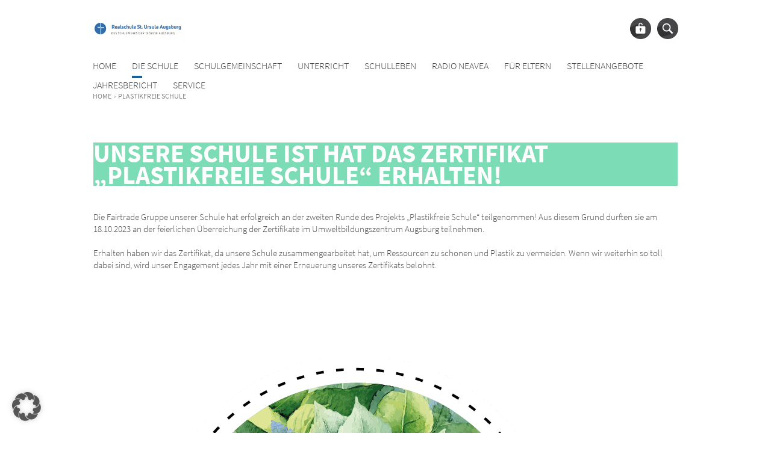

--- FILE ---
content_type: text/html; charset=UTF-8
request_url: https://www.rs-ursula.de/plastikfreie-schule/
body_size: 13362
content:
<!DOCTYPE html>
<html lang="de">
	<head>
		<meta charset="UTF-8" />
		<meta name="viewport" content="width=device-width, initial-scale=1" />
		<title>Plastikfreie Schule - St. Ursula Realschule Augsburg St. Ursula Realschule Augsburg</title>
<meta name='robots' content='max-image-preview:large' />
<link rel='dns-prefetch' href='//www.rs-ursula.de' />
<link rel="alternate" title="oEmbed (JSON)" type="application/json+oembed" href="https://www.rs-ursula.de/wp-json/oembed/1.0/embed?url=https%3A%2F%2Fwww.rs-ursula.de%2Fplastikfreie-schule%2F" />
<link rel="alternate" title="oEmbed (XML)" type="text/xml+oembed" href="https://www.rs-ursula.de/wp-json/oembed/1.0/embed?url=https%3A%2F%2Fwww.rs-ursula.de%2Fplastikfreie-schule%2F&#038;format=xml" />
<style id='wp-img-auto-sizes-contain-inline-css' type='text/css'>
img:is([sizes=auto i],[sizes^="auto," i]){contain-intrinsic-size:3000px 1500px}
/*# sourceURL=wp-img-auto-sizes-contain-inline-css */
</style>
<style id='wp-block-library-inline-css' type='text/css'>
:root{--wp-block-synced-color:#7a00df;--wp-block-synced-color--rgb:122,0,223;--wp-bound-block-color:var(--wp-block-synced-color);--wp-editor-canvas-background:#ddd;--wp-admin-theme-color:#007cba;--wp-admin-theme-color--rgb:0,124,186;--wp-admin-theme-color-darker-10:#006ba1;--wp-admin-theme-color-darker-10--rgb:0,107,160.5;--wp-admin-theme-color-darker-20:#005a87;--wp-admin-theme-color-darker-20--rgb:0,90,135;--wp-admin-border-width-focus:2px}@media (min-resolution:192dpi){:root{--wp-admin-border-width-focus:1.5px}}.wp-element-button{cursor:pointer}:root .has-very-light-gray-background-color{background-color:#eee}:root .has-very-dark-gray-background-color{background-color:#313131}:root .has-very-light-gray-color{color:#eee}:root .has-very-dark-gray-color{color:#313131}:root .has-vivid-green-cyan-to-vivid-cyan-blue-gradient-background{background:linear-gradient(135deg,#00d084,#0693e3)}:root .has-purple-crush-gradient-background{background:linear-gradient(135deg,#34e2e4,#4721fb 50%,#ab1dfe)}:root .has-hazy-dawn-gradient-background{background:linear-gradient(135deg,#faaca8,#dad0ec)}:root .has-subdued-olive-gradient-background{background:linear-gradient(135deg,#fafae1,#67a671)}:root .has-atomic-cream-gradient-background{background:linear-gradient(135deg,#fdd79a,#004a59)}:root .has-nightshade-gradient-background{background:linear-gradient(135deg,#330968,#31cdcf)}:root .has-midnight-gradient-background{background:linear-gradient(135deg,#020381,#2874fc)}:root{--wp--preset--font-size--normal:16px;--wp--preset--font-size--huge:42px}.has-regular-font-size{font-size:1em}.has-larger-font-size{font-size:2.625em}.has-normal-font-size{font-size:var(--wp--preset--font-size--normal)}.has-huge-font-size{font-size:var(--wp--preset--font-size--huge)}.has-text-align-center{text-align:center}.has-text-align-left{text-align:left}.has-text-align-right{text-align:right}.has-fit-text{white-space:nowrap!important}#end-resizable-editor-section{display:none}.aligncenter{clear:both}.items-justified-left{justify-content:flex-start}.items-justified-center{justify-content:center}.items-justified-right{justify-content:flex-end}.items-justified-space-between{justify-content:space-between}.screen-reader-text{border:0;clip-path:inset(50%);height:1px;margin:-1px;overflow:hidden;padding:0;position:absolute;width:1px;word-wrap:normal!important}.screen-reader-text:focus{background-color:#ddd;clip-path:none;color:#444;display:block;font-size:1em;height:auto;left:5px;line-height:normal;padding:15px 23px 14px;text-decoration:none;top:5px;width:auto;z-index:100000}html :where(.has-border-color){border-style:solid}html :where([style*=border-top-color]){border-top-style:solid}html :where([style*=border-right-color]){border-right-style:solid}html :where([style*=border-bottom-color]){border-bottom-style:solid}html :where([style*=border-left-color]){border-left-style:solid}html :where([style*=border-width]){border-style:solid}html :where([style*=border-top-width]){border-top-style:solid}html :where([style*=border-right-width]){border-right-style:solid}html :where([style*=border-bottom-width]){border-bottom-style:solid}html :where([style*=border-left-width]){border-left-style:solid}html :where(img[class*=wp-image-]){height:auto;max-width:100%}:where(figure){margin:0 0 1em}html :where(.is-position-sticky){--wp-admin--admin-bar--position-offset:var(--wp-admin--admin-bar--height,0px)}@media screen and (max-width:600px){html :where(.is-position-sticky){--wp-admin--admin-bar--position-offset:0px}}

/*# sourceURL=wp-block-library-inline-css */
</style><style id='wp-block-heading-inline-css' type='text/css'>
h1:where(.wp-block-heading).has-background,h2:where(.wp-block-heading).has-background,h3:where(.wp-block-heading).has-background,h4:where(.wp-block-heading).has-background,h5:where(.wp-block-heading).has-background,h6:where(.wp-block-heading).has-background{padding:1.25em 2.375em}h1.has-text-align-left[style*=writing-mode]:where([style*=vertical-lr]),h1.has-text-align-right[style*=writing-mode]:where([style*=vertical-rl]),h2.has-text-align-left[style*=writing-mode]:where([style*=vertical-lr]),h2.has-text-align-right[style*=writing-mode]:where([style*=vertical-rl]),h3.has-text-align-left[style*=writing-mode]:where([style*=vertical-lr]),h3.has-text-align-right[style*=writing-mode]:where([style*=vertical-rl]),h4.has-text-align-left[style*=writing-mode]:where([style*=vertical-lr]),h4.has-text-align-right[style*=writing-mode]:where([style*=vertical-rl]),h5.has-text-align-left[style*=writing-mode]:where([style*=vertical-lr]),h5.has-text-align-right[style*=writing-mode]:where([style*=vertical-rl]),h6.has-text-align-left[style*=writing-mode]:where([style*=vertical-lr]),h6.has-text-align-right[style*=writing-mode]:where([style*=vertical-rl]){rotate:180deg}
/*# sourceURL=https://www.rs-ursula.de/wp-includes/blocks/heading/style.min.css */
</style>
<style id='wp-block-image-inline-css' type='text/css'>
.wp-block-image>a,.wp-block-image>figure>a{display:inline-block}.wp-block-image img{box-sizing:border-box;height:auto;max-width:100%;vertical-align:bottom}@media not (prefers-reduced-motion){.wp-block-image img.hide{visibility:hidden}.wp-block-image img.show{animation:show-content-image .4s}}.wp-block-image[style*=border-radius] img,.wp-block-image[style*=border-radius]>a{border-radius:inherit}.wp-block-image.has-custom-border img{box-sizing:border-box}.wp-block-image.aligncenter{text-align:center}.wp-block-image.alignfull>a,.wp-block-image.alignwide>a{width:100%}.wp-block-image.alignfull img,.wp-block-image.alignwide img{height:auto;width:100%}.wp-block-image .aligncenter,.wp-block-image .alignleft,.wp-block-image .alignright,.wp-block-image.aligncenter,.wp-block-image.alignleft,.wp-block-image.alignright{display:table}.wp-block-image .aligncenter>figcaption,.wp-block-image .alignleft>figcaption,.wp-block-image .alignright>figcaption,.wp-block-image.aligncenter>figcaption,.wp-block-image.alignleft>figcaption,.wp-block-image.alignright>figcaption{caption-side:bottom;display:table-caption}.wp-block-image .alignleft{float:left;margin:.5em 1em .5em 0}.wp-block-image .alignright{float:right;margin:.5em 0 .5em 1em}.wp-block-image .aligncenter{margin-left:auto;margin-right:auto}.wp-block-image :where(figcaption){margin-bottom:1em;margin-top:.5em}.wp-block-image.is-style-circle-mask img{border-radius:9999px}@supports ((-webkit-mask-image:none) or (mask-image:none)) or (-webkit-mask-image:none){.wp-block-image.is-style-circle-mask img{border-radius:0;-webkit-mask-image:url('data:image/svg+xml;utf8,<svg viewBox="0 0 100 100" xmlns="http://www.w3.org/2000/svg"><circle cx="50" cy="50" r="50"/></svg>');mask-image:url('data:image/svg+xml;utf8,<svg viewBox="0 0 100 100" xmlns="http://www.w3.org/2000/svg"><circle cx="50" cy="50" r="50"/></svg>');mask-mode:alpha;-webkit-mask-position:center;mask-position:center;-webkit-mask-repeat:no-repeat;mask-repeat:no-repeat;-webkit-mask-size:contain;mask-size:contain}}:root :where(.wp-block-image.is-style-rounded img,.wp-block-image .is-style-rounded img){border-radius:9999px}.wp-block-image figure{margin:0}.wp-lightbox-container{display:flex;flex-direction:column;position:relative}.wp-lightbox-container img{cursor:zoom-in}.wp-lightbox-container img:hover+button{opacity:1}.wp-lightbox-container button{align-items:center;backdrop-filter:blur(16px) saturate(180%);background-color:#5a5a5a40;border:none;border-radius:4px;cursor:zoom-in;display:flex;height:20px;justify-content:center;opacity:0;padding:0;position:absolute;right:16px;text-align:center;top:16px;width:20px;z-index:100}@media not (prefers-reduced-motion){.wp-lightbox-container button{transition:opacity .2s ease}}.wp-lightbox-container button:focus-visible{outline:3px auto #5a5a5a40;outline:3px auto -webkit-focus-ring-color;outline-offset:3px}.wp-lightbox-container button:hover{cursor:pointer;opacity:1}.wp-lightbox-container button:focus{opacity:1}.wp-lightbox-container button:focus,.wp-lightbox-container button:hover,.wp-lightbox-container button:not(:hover):not(:active):not(.has-background){background-color:#5a5a5a40;border:none}.wp-lightbox-overlay{box-sizing:border-box;cursor:zoom-out;height:100vh;left:0;overflow:hidden;position:fixed;top:0;visibility:hidden;width:100%;z-index:100000}.wp-lightbox-overlay .close-button{align-items:center;cursor:pointer;display:flex;justify-content:center;min-height:40px;min-width:40px;padding:0;position:absolute;right:calc(env(safe-area-inset-right) + 16px);top:calc(env(safe-area-inset-top) + 16px);z-index:5000000}.wp-lightbox-overlay .close-button:focus,.wp-lightbox-overlay .close-button:hover,.wp-lightbox-overlay .close-button:not(:hover):not(:active):not(.has-background){background:none;border:none}.wp-lightbox-overlay .lightbox-image-container{height:var(--wp--lightbox-container-height);left:50%;overflow:hidden;position:absolute;top:50%;transform:translate(-50%,-50%);transform-origin:top left;width:var(--wp--lightbox-container-width);z-index:9999999999}.wp-lightbox-overlay .wp-block-image{align-items:center;box-sizing:border-box;display:flex;height:100%;justify-content:center;margin:0;position:relative;transform-origin:0 0;width:100%;z-index:3000000}.wp-lightbox-overlay .wp-block-image img{height:var(--wp--lightbox-image-height);min-height:var(--wp--lightbox-image-height);min-width:var(--wp--lightbox-image-width);width:var(--wp--lightbox-image-width)}.wp-lightbox-overlay .wp-block-image figcaption{display:none}.wp-lightbox-overlay button{background:none;border:none}.wp-lightbox-overlay .scrim{background-color:#fff;height:100%;opacity:.9;position:absolute;width:100%;z-index:2000000}.wp-lightbox-overlay.active{visibility:visible}@media not (prefers-reduced-motion){.wp-lightbox-overlay.active{animation:turn-on-visibility .25s both}.wp-lightbox-overlay.active img{animation:turn-on-visibility .35s both}.wp-lightbox-overlay.show-closing-animation:not(.active){animation:turn-off-visibility .35s both}.wp-lightbox-overlay.show-closing-animation:not(.active) img{animation:turn-off-visibility .25s both}.wp-lightbox-overlay.zoom.active{animation:none;opacity:1;visibility:visible}.wp-lightbox-overlay.zoom.active .lightbox-image-container{animation:lightbox-zoom-in .4s}.wp-lightbox-overlay.zoom.active .lightbox-image-container img{animation:none}.wp-lightbox-overlay.zoom.active .scrim{animation:turn-on-visibility .4s forwards}.wp-lightbox-overlay.zoom.show-closing-animation:not(.active){animation:none}.wp-lightbox-overlay.zoom.show-closing-animation:not(.active) .lightbox-image-container{animation:lightbox-zoom-out .4s}.wp-lightbox-overlay.zoom.show-closing-animation:not(.active) .lightbox-image-container img{animation:none}.wp-lightbox-overlay.zoom.show-closing-animation:not(.active) .scrim{animation:turn-off-visibility .4s forwards}}@keyframes show-content-image{0%{visibility:hidden}99%{visibility:hidden}to{visibility:visible}}@keyframes turn-on-visibility{0%{opacity:0}to{opacity:1}}@keyframes turn-off-visibility{0%{opacity:1;visibility:visible}99%{opacity:0;visibility:visible}to{opacity:0;visibility:hidden}}@keyframes lightbox-zoom-in{0%{transform:translate(calc((-100vw + var(--wp--lightbox-scrollbar-width))/2 + var(--wp--lightbox-initial-left-position)),calc(-50vh + var(--wp--lightbox-initial-top-position))) scale(var(--wp--lightbox-scale))}to{transform:translate(-50%,-50%) scale(1)}}@keyframes lightbox-zoom-out{0%{transform:translate(-50%,-50%) scale(1);visibility:visible}99%{visibility:visible}to{transform:translate(calc((-100vw + var(--wp--lightbox-scrollbar-width))/2 + var(--wp--lightbox-initial-left-position)),calc(-50vh + var(--wp--lightbox-initial-top-position))) scale(var(--wp--lightbox-scale));visibility:hidden}}
/*# sourceURL=https://www.rs-ursula.de/wp-includes/blocks/image/style.min.css */
</style>
<style id='wp-block-paragraph-inline-css' type='text/css'>
.is-small-text{font-size:.875em}.is-regular-text{font-size:1em}.is-large-text{font-size:2.25em}.is-larger-text{font-size:3em}.has-drop-cap:not(:focus):first-letter{float:left;font-size:8.4em;font-style:normal;font-weight:100;line-height:.68;margin:.05em .1em 0 0;text-transform:uppercase}body.rtl .has-drop-cap:not(:focus):first-letter{float:none;margin-left:.1em}p.has-drop-cap.has-background{overflow:hidden}:root :where(p.has-background){padding:1.25em 2.375em}:where(p.has-text-color:not(.has-link-color)) a{color:inherit}p.has-text-align-left[style*="writing-mode:vertical-lr"],p.has-text-align-right[style*="writing-mode:vertical-rl"]{rotate:180deg}
/*# sourceURL=https://www.rs-ursula.de/wp-includes/blocks/paragraph/style.min.css */
</style>
<style id='wp-block-spacer-inline-css' type='text/css'>
.wp-block-spacer{clear:both}
/*# sourceURL=https://www.rs-ursula.de/wp-includes/blocks/spacer/style.min.css */
</style>
<style id='global-styles-inline-css' type='text/css'>
:root{--wp--preset--aspect-ratio--square: 1;--wp--preset--aspect-ratio--4-3: 4/3;--wp--preset--aspect-ratio--3-4: 3/4;--wp--preset--aspect-ratio--3-2: 3/2;--wp--preset--aspect-ratio--2-3: 2/3;--wp--preset--aspect-ratio--16-9: 16/9;--wp--preset--aspect-ratio--9-16: 9/16;--wp--preset--color--black: #000000;--wp--preset--color--cyan-bluish-gray: #abb8c3;--wp--preset--color--white: #ffffff;--wp--preset--color--pale-pink: #f78da7;--wp--preset--color--vivid-red: #cf2e2e;--wp--preset--color--luminous-vivid-orange: #ff6900;--wp--preset--color--luminous-vivid-amber: #fcb900;--wp--preset--color--light-green-cyan: #7bdcb5;--wp--preset--color--vivid-green-cyan: #00d084;--wp--preset--color--pale-cyan-blue: #8ed1fc;--wp--preset--color--vivid-cyan-blue: #0693e3;--wp--preset--color--vivid-purple: #9b51e0;--wp--preset--gradient--vivid-cyan-blue-to-vivid-purple: linear-gradient(135deg,rgb(6,147,227) 0%,rgb(155,81,224) 100%);--wp--preset--gradient--light-green-cyan-to-vivid-green-cyan: linear-gradient(135deg,rgb(122,220,180) 0%,rgb(0,208,130) 100%);--wp--preset--gradient--luminous-vivid-amber-to-luminous-vivid-orange: linear-gradient(135deg,rgb(252,185,0) 0%,rgb(255,105,0) 100%);--wp--preset--gradient--luminous-vivid-orange-to-vivid-red: linear-gradient(135deg,rgb(255,105,0) 0%,rgb(207,46,46) 100%);--wp--preset--gradient--very-light-gray-to-cyan-bluish-gray: linear-gradient(135deg,rgb(238,238,238) 0%,rgb(169,184,195) 100%);--wp--preset--gradient--cool-to-warm-spectrum: linear-gradient(135deg,rgb(74,234,220) 0%,rgb(151,120,209) 20%,rgb(207,42,186) 40%,rgb(238,44,130) 60%,rgb(251,105,98) 80%,rgb(254,248,76) 100%);--wp--preset--gradient--blush-light-purple: linear-gradient(135deg,rgb(255,206,236) 0%,rgb(152,150,240) 100%);--wp--preset--gradient--blush-bordeaux: linear-gradient(135deg,rgb(254,205,165) 0%,rgb(254,45,45) 50%,rgb(107,0,62) 100%);--wp--preset--gradient--luminous-dusk: linear-gradient(135deg,rgb(255,203,112) 0%,rgb(199,81,192) 50%,rgb(65,88,208) 100%);--wp--preset--gradient--pale-ocean: linear-gradient(135deg,rgb(255,245,203) 0%,rgb(182,227,212) 50%,rgb(51,167,181) 100%);--wp--preset--gradient--electric-grass: linear-gradient(135deg,rgb(202,248,128) 0%,rgb(113,206,126) 100%);--wp--preset--gradient--midnight: linear-gradient(135deg,rgb(2,3,129) 0%,rgb(40,116,252) 100%);--wp--preset--font-size--small: 13px;--wp--preset--font-size--medium: 20px;--wp--preset--font-size--large: 36px;--wp--preset--font-size--x-large: 42px;--wp--preset--spacing--20: 0.44rem;--wp--preset--spacing--30: 0.67rem;--wp--preset--spacing--40: 1rem;--wp--preset--spacing--50: 1.5rem;--wp--preset--spacing--60: 2.25rem;--wp--preset--spacing--70: 3.38rem;--wp--preset--spacing--80: 5.06rem;--wp--preset--shadow--natural: 6px 6px 9px rgba(0, 0, 0, 0.2);--wp--preset--shadow--deep: 12px 12px 50px rgba(0, 0, 0, 0.4);--wp--preset--shadow--sharp: 6px 6px 0px rgba(0, 0, 0, 0.2);--wp--preset--shadow--outlined: 6px 6px 0px -3px rgb(255, 255, 255), 6px 6px rgb(0, 0, 0);--wp--preset--shadow--crisp: 6px 6px 0px rgb(0, 0, 0);}:where(.is-layout-flex){gap: 0.5em;}:where(.is-layout-grid){gap: 0.5em;}body .is-layout-flex{display: flex;}.is-layout-flex{flex-wrap: wrap;align-items: center;}.is-layout-flex > :is(*, div){margin: 0;}body .is-layout-grid{display: grid;}.is-layout-grid > :is(*, div){margin: 0;}:where(.wp-block-columns.is-layout-flex){gap: 2em;}:where(.wp-block-columns.is-layout-grid){gap: 2em;}:where(.wp-block-post-template.is-layout-flex){gap: 1.25em;}:where(.wp-block-post-template.is-layout-grid){gap: 1.25em;}.has-black-color{color: var(--wp--preset--color--black) !important;}.has-cyan-bluish-gray-color{color: var(--wp--preset--color--cyan-bluish-gray) !important;}.has-white-color{color: var(--wp--preset--color--white) !important;}.has-pale-pink-color{color: var(--wp--preset--color--pale-pink) !important;}.has-vivid-red-color{color: var(--wp--preset--color--vivid-red) !important;}.has-luminous-vivid-orange-color{color: var(--wp--preset--color--luminous-vivid-orange) !important;}.has-luminous-vivid-amber-color{color: var(--wp--preset--color--luminous-vivid-amber) !important;}.has-light-green-cyan-color{color: var(--wp--preset--color--light-green-cyan) !important;}.has-vivid-green-cyan-color{color: var(--wp--preset--color--vivid-green-cyan) !important;}.has-pale-cyan-blue-color{color: var(--wp--preset--color--pale-cyan-blue) !important;}.has-vivid-cyan-blue-color{color: var(--wp--preset--color--vivid-cyan-blue) !important;}.has-vivid-purple-color{color: var(--wp--preset--color--vivid-purple) !important;}.has-black-background-color{background-color: var(--wp--preset--color--black) !important;}.has-cyan-bluish-gray-background-color{background-color: var(--wp--preset--color--cyan-bluish-gray) !important;}.has-white-background-color{background-color: var(--wp--preset--color--white) !important;}.has-pale-pink-background-color{background-color: var(--wp--preset--color--pale-pink) !important;}.has-vivid-red-background-color{background-color: var(--wp--preset--color--vivid-red) !important;}.has-luminous-vivid-orange-background-color{background-color: var(--wp--preset--color--luminous-vivid-orange) !important;}.has-luminous-vivid-amber-background-color{background-color: var(--wp--preset--color--luminous-vivid-amber) !important;}.has-light-green-cyan-background-color{background-color: var(--wp--preset--color--light-green-cyan) !important;}.has-vivid-green-cyan-background-color{background-color: var(--wp--preset--color--vivid-green-cyan) !important;}.has-pale-cyan-blue-background-color{background-color: var(--wp--preset--color--pale-cyan-blue) !important;}.has-vivid-cyan-blue-background-color{background-color: var(--wp--preset--color--vivid-cyan-blue) !important;}.has-vivid-purple-background-color{background-color: var(--wp--preset--color--vivid-purple) !important;}.has-black-border-color{border-color: var(--wp--preset--color--black) !important;}.has-cyan-bluish-gray-border-color{border-color: var(--wp--preset--color--cyan-bluish-gray) !important;}.has-white-border-color{border-color: var(--wp--preset--color--white) !important;}.has-pale-pink-border-color{border-color: var(--wp--preset--color--pale-pink) !important;}.has-vivid-red-border-color{border-color: var(--wp--preset--color--vivid-red) !important;}.has-luminous-vivid-orange-border-color{border-color: var(--wp--preset--color--luminous-vivid-orange) !important;}.has-luminous-vivid-amber-border-color{border-color: var(--wp--preset--color--luminous-vivid-amber) !important;}.has-light-green-cyan-border-color{border-color: var(--wp--preset--color--light-green-cyan) !important;}.has-vivid-green-cyan-border-color{border-color: var(--wp--preset--color--vivid-green-cyan) !important;}.has-pale-cyan-blue-border-color{border-color: var(--wp--preset--color--pale-cyan-blue) !important;}.has-vivid-cyan-blue-border-color{border-color: var(--wp--preset--color--vivid-cyan-blue) !important;}.has-vivid-purple-border-color{border-color: var(--wp--preset--color--vivid-purple) !important;}.has-vivid-cyan-blue-to-vivid-purple-gradient-background{background: var(--wp--preset--gradient--vivid-cyan-blue-to-vivid-purple) !important;}.has-light-green-cyan-to-vivid-green-cyan-gradient-background{background: var(--wp--preset--gradient--light-green-cyan-to-vivid-green-cyan) !important;}.has-luminous-vivid-amber-to-luminous-vivid-orange-gradient-background{background: var(--wp--preset--gradient--luminous-vivid-amber-to-luminous-vivid-orange) !important;}.has-luminous-vivid-orange-to-vivid-red-gradient-background{background: var(--wp--preset--gradient--luminous-vivid-orange-to-vivid-red) !important;}.has-very-light-gray-to-cyan-bluish-gray-gradient-background{background: var(--wp--preset--gradient--very-light-gray-to-cyan-bluish-gray) !important;}.has-cool-to-warm-spectrum-gradient-background{background: var(--wp--preset--gradient--cool-to-warm-spectrum) !important;}.has-blush-light-purple-gradient-background{background: var(--wp--preset--gradient--blush-light-purple) !important;}.has-blush-bordeaux-gradient-background{background: var(--wp--preset--gradient--blush-bordeaux) !important;}.has-luminous-dusk-gradient-background{background: var(--wp--preset--gradient--luminous-dusk) !important;}.has-pale-ocean-gradient-background{background: var(--wp--preset--gradient--pale-ocean) !important;}.has-electric-grass-gradient-background{background: var(--wp--preset--gradient--electric-grass) !important;}.has-midnight-gradient-background{background: var(--wp--preset--gradient--midnight) !important;}.has-small-font-size{font-size: var(--wp--preset--font-size--small) !important;}.has-medium-font-size{font-size: var(--wp--preset--font-size--medium) !important;}.has-large-font-size{font-size: var(--wp--preset--font-size--large) !important;}.has-x-large-font-size{font-size: var(--wp--preset--font-size--x-large) !important;}
/*# sourceURL=global-styles-inline-css */
</style>

<style id='classic-theme-styles-inline-css' type='text/css'>
/*! This file is auto-generated */
.wp-block-button__link{color:#fff;background-color:#32373c;border-radius:9999px;box-shadow:none;text-decoration:none;padding:calc(.667em + 2px) calc(1.333em + 2px);font-size:1.125em}.wp-block-file__button{background:#32373c;color:#fff;text-decoration:none}
/*# sourceURL=/wp-includes/css/classic-themes.min.css */
</style>
<link rel='stylesheet' id='contact-form-7-css' href='https://www.rs-ursula.de/wp-content/plugins/contact-form-7/includes/css/styles.css?ver=6.1.4' type='text/css' media='all' />
<link rel='stylesheet' id='schulwerk-slick-css' href='https://www.rs-ursula.de/wp-content/themes/schulwerk/assets/css/slick.css?ver=1.6.1' type='text/css' media='all' />
<link rel='stylesheet' id='schulwerk-slick-theme-css' href='https://www.rs-ursula.de/wp-content/themes/schulwerk/assets/css/slick-theme.css?ver=1.6.1' type='text/css' media='all' />
<link rel='stylesheet' id='schulwerk-fancybox-css' href='https://www.rs-ursula.de/wp-content/themes/schulwerk/assets/fancybox/jquery.fancybox-1.3.4.css?ver=1.3.4' type='text/css' media='all' />
<link rel='stylesheet' id='schulwerk-style-css' href='https://www.rs-ursula.de/wp-content/themes/schulwerk/style.css?ver=6.9' type='text/css' media='all' />
<link rel='stylesheet' id='dearpdf-style-css' href='https://www.rs-ursula.de/wp-content/plugins/dearpdf-lite/assets/css/dearpdf.min.css?ver=2.0.38' type='text/css' media='all' />
<link rel='stylesheet' id='borlabs-cookie-custom-css' href='https://www.rs-ursula.de/wp-content/cache/borlabs-cookie/1/borlabs-cookie-1-de.css?ver=3.3.23-68' type='text/css' media='all' />
<link rel='stylesheet' id='ics-calendar-css' href='https://www.rs-ursula.de/wp-content/plugins/ics-calendar/assets/style.min.css?ver=11.7.0.3' type='text/css' media='all' />
<script type="text/javascript" src="https://www.rs-ursula.de/wp-includes/js/jquery/jquery.min.js?ver=3.7.1" id="jquery-core-js"></script>
<script type="text/javascript" src="https://www.rs-ursula.de/wp-includes/js/jquery/jquery-migrate.min.js?ver=3.4.1" id="jquery-migrate-js"></script>
<script type="text/javascript" id="ajax-login-script-js-extra">
/* <![CDATA[ */
var ajax_login_object = {"ajaxurl":"https://www.rs-ursula.de/wp-admin/admin-ajax.php","redirecturl":"https://www.rs-ursula.de","loadingmessage":"Sende Benutzerdaten, bitte warten..."};
//# sourceURL=ajax-login-script-js-extra
/* ]]> */
</script>
<script type="text/javascript" src="https://www.rs-ursula.de/wp-content/themes/schulwerk/assets/js/ajax-login-script.js?ver=6.9" id="ajax-login-script-js"></script>
<script data-no-optimize="1" data-no-minify="1" data-cfasync="false" type="text/javascript" src="https://www.rs-ursula.de/wp-content/cache/borlabs-cookie/1/borlabs-cookie-config-de.json.js?ver=3.3.23-74" id="borlabs-cookie-config-js"></script>
<link rel="https://api.w.org/" href="https://www.rs-ursula.de/wp-json/" /><link rel="alternate" title="JSON" type="application/json" href="https://www.rs-ursula.de/wp-json/wp/v2/pages/3650" /><link rel="EditURI" type="application/rsd+xml" title="RSD" href="https://www.rs-ursula.de/xmlrpc.php?rsd" />
<link rel="canonical" href="https://www.rs-ursula.de/plastikfreie-schule/" />
<link rel='shortlink' href='https://www.rs-ursula.de/?p=3650' />
<script data-cfasync="false"> var dearPdfLocation = "https://www.rs-ursula.de/wp-content/plugins/dearpdf-lite/assets/"; var dearpdfWPGlobal = [];</script><style type="text/css">.recentcomments a{display:inline !important;padding:0 !important;margin:0 !important;}</style><noscript><style>.lazyload[data-src]{display:none !important;}</style></noscript><style>.lazyload{background-image:none !important;}.lazyload:before{background-image:none !important;}</style><link rel="icon" href="https://www.rs-ursula.de/wp-content/uploads/2017/09/cropped-favicon_schulwerk-augsburg-32x32.png" sizes="32x32" />
<link rel="icon" href="https://www.rs-ursula.de/wp-content/uploads/2017/09/cropped-favicon_schulwerk-augsburg-192x192.png" sizes="192x192" />
<link rel="apple-touch-icon" href="https://www.rs-ursula.de/wp-content/uploads/2017/09/cropped-favicon_schulwerk-augsburg-180x180.png" />
<meta name="msapplication-TileImage" content="https://www.rs-ursula.de/wp-content/uploads/2017/09/cropped-favicon_schulwerk-augsburg-270x270.png" />
	</head>
	<body class="wp-singular page-template-default page page-id-3650 wp-custom-logo wp-theme-schulwerk ">
		<form id="login" action="login" method="post">
			<div class="title">Login</div>
			<p class="status"></p>
			<label for="username">Benutzername</label>
			<input id="username" type="text" name="username" placeholder="Benutzername" />
			<label for="password">Passwort</label>
			<input id="password" type="password" name="password" placeholder="Passwort" />
			<input class="submit_button" type="submit" value="Login" name="submit" />
			<br />
			<a class="lost" href="https://www.rs-ursula.de/wp-login.php?action=lostpassword">Passwort vergessen?</a>
			&nbsp;&nbsp;&nbsp;
			<a class="close" href="">Login schliessen</a>
			<input type="hidden" id="security" name="security" value="97954a1eb3" /><input type="hidden" name="_wp_http_referer" value="/plastikfreie-schule/" />		</form>
		<div class="burgernavigation-overlay">
			<nav id="burgernavigation" class="burgernavigation" role="navigation">
<div class="menu-kopfnavigation-container"><ul id="burgernavigation" class="menu"><li id="menu-item-59" class="menu-item menu-item-type-post_type menu-item-object-page menu-item-home menu-item-59"><a href="https://www.rs-ursula.de/">Home</a><a class="dropdown"></a></li>
<li id="menu-item-1073" class="menu-item menu-item-type-post_type menu-item-object-page current-menu-ancestor current-menu-parent current_page_parent current_page_ancestor menu-item-has-children menu-item-1073"><a href="https://www.rs-ursula.de/home/">Die Schule</a><a class="dropdown"></a>
<ul class="sub-menu">
	<li id="menu-item-849" class="menu-item menu-item-type-post_type menu-item-object-page menu-item-849"><a href="https://www.rs-ursula.de/fuer-unsere-eltern/">Kontakt</a><a class="dropdown"></a></li>
	<li id="menu-item-222" class="menu-item menu-item-type-post_type menu-item-object-page menu-item-222"><a href="https://www.rs-ursula.de/geschichte-unserer-schule/">Schulprofil</a><a class="dropdown"></a></li>
	<li id="menu-item-476" class="menu-item menu-item-type-post_type menu-item-object-page menu-item-476"><a href="https://www.rs-ursula.de/informationen-zur-geschichte-unserer-schule/">Geschichte unserer Schule</a><a class="dropdown"></a></li>
	<li id="menu-item-221" class="menu-item menu-item-type-post_type menu-item-object-page menu-item-221"><a href="https://www.rs-ursula.de/morgenkreismorgenzeit/">Morgenzeit</a><a class="dropdown"></a></li>
	<li id="menu-item-207" class="menu-item menu-item-type-post_type menu-item-object-page menu-item-207"><a href="https://www.rs-ursula.de/ziel-und-bilanzgespraeche/">Motivationsgespräche</a><a class="dropdown"></a></li>
	<li id="menu-item-208" class="menu-item menu-item-type-post_type menu-item-object-page menu-item-208"><a href="https://www.rs-ursula.de/fair-trade/">Fair-Trade-Schule</a><a class="dropdown"></a></li>
	<li id="menu-item-3653" class="menu-item menu-item-type-post_type menu-item-object-page current-menu-item page_item page-item-3650 current_page_item menu-item-3653"><a href="https://www.rs-ursula.de/plastikfreie-schule/" aria-current="page">Plastikfreie Schule</a><a class="dropdown"></a></li>
</ul>
</li>
<li id="menu-item-60" class="menu-item menu-item-type-post_type menu-item-object-page menu-item-has-children menu-item-60"><a href="https://www.rs-ursula.de/schulgemeinschaft/">Schul­gemein­schaft</a><a class="dropdown"></a>
<ul class="sub-menu">
	<li id="menu-item-181" class="menu-item menu-item-type-post_type menu-item-object-page menu-item-181"><a href="https://www.rs-ursula.de/schulgemeinschaft/unsere-schulleitung/">Schulleitung</a><a class="dropdown"></a></li>
	<li id="menu-item-459" class="menu-item menu-item-type-post_type menu-item-object-page menu-item-459"><a href="https://www.rs-ursula.de/das-kollegium/">Kollegium</a><a class="dropdown"></a></li>
	<li id="menu-item-554" class="menu-item menu-item-type-post_type menu-item-object-page menu-item-554"><a href="https://www.rs-ursula.de/unsere-sekretaerinnen/">Verwaltung</a><a class="dropdown"></a></li>
	<li id="menu-item-473" class="menu-item menu-item-type-post_type menu-item-object-page menu-item-473"><a href="https://www.rs-ursula.de/beratungslehrer/">Schulberatung</a><a class="dropdown"></a></li>
	<li id="menu-item-4050" class="menu-item menu-item-type-post_type menu-item-object-page menu-item-4050"><a href="https://www.rs-ursula.de/campus-schule-werk/">Campus.Schule.Werk</a><a class="dropdown"></a></li>
	<li id="menu-item-475" class="menu-item menu-item-type-post_type menu-item-object-page menu-item-475"><a href="https://www.rs-ursula.de/smv-schuelermitverantwortung/">SMV – Schüler­mitverantwortung</a><a class="dropdown"></a></li>
	<li id="menu-item-1151" class="menu-item menu-item-type-post_type menu-item-object-page menu-item-1151"><a href="https://www.rs-ursula.de/verbindungslehrkraefte/">Verbindungslehrkräfte</a><a class="dropdown"></a></li>
	<li id="menu-item-563" class="menu-item menu-item-type-post_type menu-item-object-page menu-item-563"><a href="https://www.rs-ursula.de/tutorinnen/">Tutorinnen</a><a class="dropdown"></a></li>
	<li id="menu-item-572" class="menu-item menu-item-type-post_type menu-item-object-page menu-item-572"><a href="https://www.rs-ursula.de/schulforum/">Schulforum</a><a class="dropdown"></a></li>
	<li id="menu-item-474" class="menu-item menu-item-type-post_type menu-item-object-page menu-item-474"><a href="https://www.rs-ursula.de/elternbeirat/">Elternbeirat</a><a class="dropdown"></a></li>
	<li id="menu-item-626" class="menu-item menu-item-type-post_type menu-item-object-page menu-item-626"><a href="https://www.rs-ursula.de/freunde-von-st-ursula/">Freunde von St. Ursula</a><a class="dropdown"></a></li>
	<li id="menu-item-3432" class="menu-item menu-item-type-post_type menu-item-object-page menu-item-3432"><a href="https://www.rs-ursula.de/schulhund/">Schulhunde</a><a class="dropdown"></a></li>
</ul>
</li>
<li id="menu-item-1098" class="menu-item menu-item-type-post_type menu-item-object-page menu-item-has-children menu-item-1098"><a href="https://www.rs-ursula.de/unterricht-2/">Unterricht</a><a class="dropdown"></a>
<ul class="sub-menu">
	<li id="menu-item-219" class="menu-item menu-item-type-post_type menu-item-object-page menu-item-219"><a href="https://www.rs-ursula.de/wahlpflichtfaecher/">Wahlpflichtfächer</a><a class="dropdown"></a></li>
	<li id="menu-item-210" class="menu-item menu-item-type-post_type menu-item-object-page menu-item-210"><a href="https://www.rs-ursula.de/offener-ganztag/">Ganztagsunterricht</a><a class="dropdown"></a></li>
	<li id="menu-item-3425" class="menu-item menu-item-type-post_type menu-item-object-page menu-item-3425"><a href="https://www.rs-ursula.de/filmklasse/">Filmklasse</a><a class="dropdown"></a></li>
	<li id="menu-item-209" class="menu-item menu-item-type-post_type menu-item-object-page menu-item-209"><a href="https://www.rs-ursula.de/ipad-klassen/">iPad Nutzung</a><a class="dropdown"></a></li>
	<li id="menu-item-1691" class="menu-item menu-item-type-post_type menu-item-object-page menu-item-1691"><a href="https://www.rs-ursula.de/mint-naturwissenschaftliche-faecher/">MINT – Naturwissenschaftliche Fächer</a><a class="dropdown"></a></li>
	<li id="menu-item-800" class="menu-item menu-item-type-post_type menu-item-object-page menu-item-800"><a href="https://www.rs-ursula.de/unterricht/">Wahlfächer</a><a class="dropdown"></a></li>
</ul>
</li>
<li id="menu-item-63" class="menu-item menu-item-type-post_type menu-item-object-page menu-item-has-children menu-item-63"><a href="https://www.rs-ursula.de/schulleben/">Schul­leben</a><a class="dropdown"></a>
<ul class="sub-menu">
	<li id="menu-item-4070" class="menu-item menu-item-type-post_type menu-item-object-page menu-item-4070"><a href="https://www.rs-ursula.de/termine-im-schuljahr-2/">Termine im Schuljahr</a><a class="dropdown"></a></li>
	<li id="menu-item-493" class="menu-item menu-item-type-post_type menu-item-object-page menu-item-493"><a href="https://www.rs-ursula.de/gottesdienste/">Religiöses Leben</a><a class="dropdown"></a></li>
	<li id="menu-item-3001" class="menu-item menu-item-type-post_type menu-item-object-page menu-item-3001"><a href="https://www.rs-ursula.de/tagesausfluege/">Tagesausflüge</a><a class="dropdown"></a></li>
	<li id="menu-item-3002" class="menu-item menu-item-type-post_type menu-item-object-page menu-item-3002"><a href="https://www.rs-ursula.de/fahrten/">Fahrten</a><a class="dropdown"></a></li>
	<li id="menu-item-846" class="menu-item menu-item-type-post_type menu-item-object-page menu-item-846"><a href="https://www.rs-ursula.de/projekte/">Projekte</a><a class="dropdown"></a></li>
	<li id="menu-item-494" class="menu-item menu-item-type-post_type menu-item-object-page menu-item-494"><a href="https://www.rs-ursula.de/feste-feiern/">Feste feiern</a><a class="dropdown"></a></li>
</ul>
</li>
<li id="menu-item-3968" class="menu-item menu-item-type-post_type menu-item-object-page menu-item-3968"><a href="https://www.rs-ursula.de/radio-neavea/">Radio Neavea</a><a class="dropdown"></a></li>
<li id="menu-item-1619" class="menu-item menu-item-type-post_type menu-item-object-page menu-item-has-children menu-item-1619"><a href="https://www.rs-ursula.de/fuer-eltern/">Für Eltern</a><a class="dropdown"></a>
<ul class="sub-menu">
	<li id="menu-item-65" class="menu-item menu-item-type-post_type menu-item-object-page menu-item-65"><a href="https://www.rs-ursula.de/links/">Weiterführende Links</a><a class="dropdown"></a></li>
	<li id="menu-item-3258" class="menu-item menu-item-type-post_type menu-item-object-page menu-item-3258"><a href="https://www.rs-ursula.de/famship/">FamShip</a><a class="dropdown"></a></li>
</ul>
</li>
<li id="menu-item-2781" class="menu-item menu-item-type-post_type menu-item-object-page menu-item-2781"><a href="https://www.rs-ursula.de/stellenangebote/">Stellenangebote</a><a class="dropdown"></a></li>
<li id="menu-item-4010" class="menu-item menu-item-type-post_type menu-item-object-page menu-item-4010"><a href="https://www.rs-ursula.de/jahresbericht/">Jahresbericht</a><a class="dropdown"></a></li>
<li id="menu-item-4509" class="menu-item menu-item-type-post_type menu-item-object-page menu-item-4509"><a href="https://www.rs-ursula.de/hinweise-zur-datenverarbeitung/">Service</a><a class="dropdown"></a></li>
</ul></div>			</nav>
		</div>
		<header id="site-header">
			<div class="site-header">
				<div class="logo">
					<a href="https://www.rs-ursula.de" class="custom-logo-link" rel="home" itemprop="url"><img src="[data-uri]" class="custom-logo lazyload" alt="" itemprop="logo" data-src="https://www.rs-ursula.de/wp-content/uploads/2023/09/cropped-Banner-4-2.png" decoding="async" data-eio-rwidth="303" data-eio-rheight="80"><noscript><img src="https://www.rs-ursula.de/wp-content/uploads/2023/09/cropped-Banner-4-2.png" class="custom-logo" alt="" itemprop="logo" data-eio="l"></noscript></a>

				</div>
				<nav class="metanavigation" role="navigation">
					<ul>
						<li class="login">

							<a href="#" title="Login" class="showlogin"><img src="[data-uri]" width="35" height="35" alt="Login" data-src="https://www.rs-ursula.de/wp-content/themes/schulwerk/assets/images/icon-login_2x.png" decoding="async" class="lazyload" data-eio-rwidth="70" data-eio-rheight="70" /><noscript><img src="https://www.rs-ursula.de/wp-content/themes/schulwerk/assets/images/icon-login_2x.png" width="35" height="35" alt="Login" data-eio="l" /></noscript></a>
						</li>
						<li class="search">
							<a href="#" title="Suche" class="showsearch"><img src="[data-uri]" width="35" height="35" alt="Suche" data-src="https://www.rs-ursula.de/wp-content/themes/schulwerk/assets/images/icon-search_2x.png" decoding="async" class="lazyload" data-eio-rwidth="70" data-eio-rheight="70" /><noscript><img src="https://www.rs-ursula.de/wp-content/themes/schulwerk/assets/images/icon-search_2x.png" width="35" height="35" alt="Suche" data-eio="l" /></noscript></a>
							<form role="search" method="get" class="search-form" action="https://www.rs-ursula.de">
								<input type="search" class="search-field" placeholder="Suchbegriff..." value="" name="s" />
								<input type="submit" class="search-submit screen-reader-text" value="Suche" />
							</form>
						</li>
						<li class="burger">
							<a href="#" title="Burger" id="burger"><img src="[data-uri]" width="35" height="35" alt="Suche" data-src="https://www.rs-ursula.de/wp-content/themes/schulwerk/assets/images/icon-burger_2x.png" decoding="async" class="lazyload" data-eio-rwidth="54" data-eio-rheight="54" /><noscript><img src="https://www.rs-ursula.de/wp-content/themes/schulwerk/assets/images/icon-burger_2x.png" width="35" height="35" alt="Suche" data-eio="l" /></noscript></a>
						</li>
					</ul>
				</nav>
				<nav id="headernavigation" class="headernavigation" role="navigation">
<div class="menu-kopfnavigation-container"><ul id="headernavigation" class="menu"><li class="menu-item menu-item-type-post_type menu-item-object-page menu-item-home menu-item-59"><a href="https://www.rs-ursula.de/">Home</a></li>
<li class="menu-item menu-item-type-post_type menu-item-object-page current-menu-ancestor current-menu-parent current_page_parent current_page_ancestor menu-item-has-children menu-item-1073"><a href="https://www.rs-ursula.de/home/">Die Schule</a>
<ul class="sub-menu">
	<li class="menu-item menu-item-type-post_type menu-item-object-page menu-item-849"><a href="https://www.rs-ursula.de/fuer-unsere-eltern/">Kontakt</a></li>
	<li class="menu-item menu-item-type-post_type menu-item-object-page menu-item-222"><a href="https://www.rs-ursula.de/geschichte-unserer-schule/">Schulprofil</a></li>
	<li class="menu-item menu-item-type-post_type menu-item-object-page menu-item-476"><a href="https://www.rs-ursula.de/informationen-zur-geschichte-unserer-schule/">Geschichte unserer Schule</a></li>
	<li class="menu-item menu-item-type-post_type menu-item-object-page menu-item-221"><a href="https://www.rs-ursula.de/morgenkreismorgenzeit/">Morgenzeit</a></li>
	<li class="menu-item menu-item-type-post_type menu-item-object-page menu-item-207"><a href="https://www.rs-ursula.de/ziel-und-bilanzgespraeche/">Motivationsgespräche</a></li>
	<li class="menu-item menu-item-type-post_type menu-item-object-page menu-item-208"><a href="https://www.rs-ursula.de/fair-trade/">Fair-Trade-Schule</a></li>
	<li class="menu-item menu-item-type-post_type menu-item-object-page current-menu-item page_item page-item-3650 current_page_item menu-item-3653"><a href="https://www.rs-ursula.de/plastikfreie-schule/" aria-current="page">Plastikfreie Schule</a></li>
</ul>
</li>
<li class="menu-item menu-item-type-post_type menu-item-object-page menu-item-has-children menu-item-60"><a href="https://www.rs-ursula.de/schulgemeinschaft/">Schul­gemein­schaft</a>
<ul class="sub-menu">
	<li class="menu-item menu-item-type-post_type menu-item-object-page menu-item-181"><a href="https://www.rs-ursula.de/schulgemeinschaft/unsere-schulleitung/">Schulleitung</a></li>
	<li class="menu-item menu-item-type-post_type menu-item-object-page menu-item-459"><a href="https://www.rs-ursula.de/das-kollegium/">Kollegium</a></li>
	<li class="menu-item menu-item-type-post_type menu-item-object-page menu-item-554"><a href="https://www.rs-ursula.de/unsere-sekretaerinnen/">Verwaltung</a></li>
	<li class="menu-item menu-item-type-post_type menu-item-object-page menu-item-473"><a href="https://www.rs-ursula.de/beratungslehrer/">Schulberatung</a></li>
	<li class="menu-item menu-item-type-post_type menu-item-object-page menu-item-4050"><a href="https://www.rs-ursula.de/campus-schule-werk/">Campus.Schule.Werk</a></li>
	<li class="menu-item menu-item-type-post_type menu-item-object-page menu-item-475"><a href="https://www.rs-ursula.de/smv-schuelermitverantwortung/">SMV – Schüler­mitverantwortung</a></li>
	<li class="menu-item menu-item-type-post_type menu-item-object-page menu-item-1151"><a href="https://www.rs-ursula.de/verbindungslehrkraefte/">Verbindungslehrkräfte</a></li>
	<li class="menu-item menu-item-type-post_type menu-item-object-page menu-item-563"><a href="https://www.rs-ursula.de/tutorinnen/">Tutorinnen</a></li>
	<li class="menu-item menu-item-type-post_type menu-item-object-page menu-item-572"><a href="https://www.rs-ursula.de/schulforum/">Schulforum</a></li>
	<li class="menu-item menu-item-type-post_type menu-item-object-page menu-item-474"><a href="https://www.rs-ursula.de/elternbeirat/">Elternbeirat</a></li>
	<li class="menu-item menu-item-type-post_type menu-item-object-page menu-item-626"><a href="https://www.rs-ursula.de/freunde-von-st-ursula/">Freunde von St. Ursula</a></li>
	<li class="menu-item menu-item-type-post_type menu-item-object-page menu-item-3432"><a href="https://www.rs-ursula.de/schulhund/">Schulhunde</a></li>
</ul>
</li>
<li class="menu-item menu-item-type-post_type menu-item-object-page menu-item-has-children menu-item-1098"><a href="https://www.rs-ursula.de/unterricht-2/">Unterricht</a>
<ul class="sub-menu">
	<li class="menu-item menu-item-type-post_type menu-item-object-page menu-item-219"><a href="https://www.rs-ursula.de/wahlpflichtfaecher/">Wahlpflichtfächer</a></li>
	<li class="menu-item menu-item-type-post_type menu-item-object-page menu-item-210"><a href="https://www.rs-ursula.de/offener-ganztag/">Ganztagsunterricht</a></li>
	<li class="menu-item menu-item-type-post_type menu-item-object-page menu-item-3425"><a href="https://www.rs-ursula.de/filmklasse/">Filmklasse</a></li>
	<li class="menu-item menu-item-type-post_type menu-item-object-page menu-item-209"><a href="https://www.rs-ursula.de/ipad-klassen/">iPad Nutzung</a></li>
	<li class="menu-item menu-item-type-post_type menu-item-object-page menu-item-1691"><a href="https://www.rs-ursula.de/mint-naturwissenschaftliche-faecher/">MINT – Naturwissenschaftliche Fächer</a></li>
	<li class="menu-item menu-item-type-post_type menu-item-object-page menu-item-800"><a href="https://www.rs-ursula.de/unterricht/">Wahlfächer</a></li>
</ul>
</li>
<li class="menu-item menu-item-type-post_type menu-item-object-page menu-item-has-children menu-item-63"><a href="https://www.rs-ursula.de/schulleben/">Schul­leben</a>
<ul class="sub-menu">
	<li class="menu-item menu-item-type-post_type menu-item-object-page menu-item-4070"><a href="https://www.rs-ursula.de/termine-im-schuljahr-2/">Termine im Schuljahr</a></li>
	<li class="menu-item menu-item-type-post_type menu-item-object-page menu-item-493"><a href="https://www.rs-ursula.de/gottesdienste/">Religiöses Leben</a></li>
	<li class="menu-item menu-item-type-post_type menu-item-object-page menu-item-3001"><a href="https://www.rs-ursula.de/tagesausfluege/">Tagesausflüge</a></li>
	<li class="menu-item menu-item-type-post_type menu-item-object-page menu-item-3002"><a href="https://www.rs-ursula.de/fahrten/">Fahrten</a></li>
	<li class="menu-item menu-item-type-post_type menu-item-object-page menu-item-846"><a href="https://www.rs-ursula.de/projekte/">Projekte</a></li>
	<li class="menu-item menu-item-type-post_type menu-item-object-page menu-item-494"><a href="https://www.rs-ursula.de/feste-feiern/">Feste feiern</a></li>
</ul>
</li>
<li class="menu-item menu-item-type-post_type menu-item-object-page menu-item-3968"><a href="https://www.rs-ursula.de/radio-neavea/">Radio Neavea</a></li>
<li class="menu-item menu-item-type-post_type menu-item-object-page menu-item-has-children menu-item-1619"><a href="https://www.rs-ursula.de/fuer-eltern/">Für Eltern</a>
<ul class="sub-menu">
	<li class="menu-item menu-item-type-post_type menu-item-object-page menu-item-65"><a href="https://www.rs-ursula.de/links/">Weiterführende Links</a></li>
	<li class="menu-item menu-item-type-post_type menu-item-object-page menu-item-3258"><a href="https://www.rs-ursula.de/famship/">FamShip</a></li>
</ul>
</li>
<li class="menu-item menu-item-type-post_type menu-item-object-page menu-item-2781"><a href="https://www.rs-ursula.de/stellenangebote/">Stellenangebote</a></li>
<li class="menu-item menu-item-type-post_type menu-item-object-page menu-item-4010"><a href="https://www.rs-ursula.de/jahresbericht/">Jahresbericht</a></li>
<li class="menu-item menu-item-type-post_type menu-item-object-page menu-item-4509"><a href="https://www.rs-ursula.de/hinweise-zur-datenverarbeitung/">Service</a></li>
</ul></div>				</nav>
			</div>
		</header>
		<div class="site">

			<div class="banner noimage" role="banner">
			</div>
			<nav class="breadcrumbs" role="navigation">
<a href="https://www.rs-ursula.de">Home</a> › <span class="current-page">Plastikfreie Schule</span>			</nav>
			<nav class="subnavigation" role="navigation">
<div class="menu-kopfnavigation-container"><ul id="subnavigation" class="menu"></li>
</li>
</li>
</li>
</ul></div><div class="menu-zielgruppennavigation-container"><ul id="audiencesubnavigation" class="menu"></li>
</li>
</li>
</li>
</li>
</li>
</ul></div>			</nav>
			<div id="content" class="content noimage">
				<article>
<h1 class="wp-block-heading has-white-color has-light-green-cyan-background-color has-text-color has-background has-x-large-font-size" style="font-style:normal;font-weight:800">Unsere Schule ist hat das Zertifikat &#8222;plastikfreie Schule&#8220; erhalten!</h1>



<div style="height:32px" aria-hidden="true" class="wp-block-spacer"></div>



<p>Die Fairtrade Gruppe unserer Schule hat erfolgreich an der zweiten Runde des Projekts „Plastikfreie Schule“ teilgenommen! Aus diesem Grund durften sie am 18.10.2023 an der feierlichen Überreichung der Zertifikate im Umweltbildungszentrum Augsburg teilnehmen.<br><br>Erhalten haben wir das Zertifikat, da unsere Schule zusammengearbeitet hat, um Ressourcen zu schonen und Plastik zu vermeiden. Wenn wir weiterhin so toll dabei sind, wird unser Engagement jedes Jahr mit einer Erneuerung unseres Zertifikats belohnt. </p>



<div style="height:43px" aria-hidden="true" class="wp-block-spacer"></div>



<figure class="wp-block-image size-full"><img fetchpriority="high" decoding="async" width="762" height="953" src="[data-uri]" alt="" class="wp-image-3655 lazyload"   data-src="https://www.rs-ursula.de/wp-content/uploads/2023/10/Zertifikat-Schule.png" data-srcset="https://www.rs-ursula.de/wp-content/uploads/2023/10/Zertifikat-Schule.png 762w, https://www.rs-ursula.de/wp-content/uploads/2023/10/Zertifikat-Schule-240x300.png 240w" data-sizes="auto" data-eio-rwidth="762" data-eio-rheight="953" /><noscript><img fetchpriority="high" decoding="async" width="762" height="953" src="https://www.rs-ursula.de/wp-content/uploads/2023/10/Zertifikat-Schule.png" alt="" class="wp-image-3655" srcset="https://www.rs-ursula.de/wp-content/uploads/2023/10/Zertifikat-Schule.png 762w, https://www.rs-ursula.de/wp-content/uploads/2023/10/Zertifikat-Schule-240x300.png 240w" sizes="(max-width: 762px) 100vw, 762px" data-eio="l" /></noscript></figure>
				</article>			</div>
			<footer>
				<nav class="totop">
					<a href="#" title="nach oben"><img src="[data-uri]" width="36" height="36" alt="nach oben" data-src="https://www.rs-ursula.de/wp-content/themes/schulwerk/assets/images/icon-totop_2x.png" decoding="async" class="lazyload" data-eio-rwidth="72" data-eio-rheight="72" /><noscript><img src="https://www.rs-ursula.de/wp-content/themes/schulwerk/assets/images/icon-totop_2x.png" width="36" height="36" alt="nach oben" data-eio="l" /></noscript></a>
				</nav>
				<nav class="footernavigation show-xs" role="navigation" style="display: none;">
<ul id="footernavigation" class="menu"><li id="menu-item-55" class="menu-item menu-item-type-post_type menu-item-object-page menu-item-55"><a href="https://www.rs-ursula.de/impressum/">Impressum</a></li>
<li id="menu-item-56" class="menu-item menu-item-type-post_type menu-item-object-page menu-item-56"><a href="https://www.rs-ursula.de/datenschutz/">Daten­schutz</a></li>
</ul>				</nav>
				<nav class="socialnavigation" role="navigation">
					<ul>
					</ul>
				</nav>
				<nav class="footernavigation hide-xs" role="navigation">
<ul id="footernavigation" class="menu"><li class="menu-item menu-item-type-post_type menu-item-object-page menu-item-55"><a href="https://www.rs-ursula.de/impressum/">Impressum</a></li>
<li class="menu-item menu-item-type-post_type menu-item-object-page menu-item-56"><a href="https://www.rs-ursula.de/datenschutz/">Daten­schutz</a></li>
</ul>				</nav>
			</footer>
		</div>
<script type="speculationrules">
{"prefetch":[{"source":"document","where":{"and":[{"href_matches":"/*"},{"not":{"href_matches":["/wp-*.php","/wp-admin/*","/wp-content/uploads/*","/wp-content/*","/wp-content/plugins/*","/wp-content/themes/schulwerk/*","/*\\?(.+)"]}},{"not":{"selector_matches":"a[rel~=\"nofollow\"]"}},{"not":{"selector_matches":".no-prefetch, .no-prefetch a"}}]},"eagerness":"conservative"}]}
</script>
<script type="module" src="https://www.rs-ursula.de/wp-content/plugins/borlabs-cookie/assets/javascript/borlabs-cookie.min.js?ver=3.3.23" id="borlabs-cookie-core-js-module" data-cfasync="false" data-no-minify="1" data-no-optimize="1"></script>
<!--googleoff: all--><div data-nosnippet data-borlabs-cookie-consent-required='true' id='BorlabsCookieBox'></div><div id='BorlabsCookieWidget' class='brlbs-cmpnt-container'></div><!--googleon: all--><script type="text/javascript" id="eio-lazy-load-js-before">
/* <![CDATA[ */
var eio_lazy_vars = {"exactdn_domain":"","skip_autoscale":0,"bg_min_dpr":1.1,"threshold":0,"use_dpr":1};
//# sourceURL=eio-lazy-load-js-before
/* ]]> */
</script>
<script type="text/javascript" src="https://www.rs-ursula.de/wp-content/plugins/ewww-image-optimizer/includes/lazysizes.min.js?ver=831" id="eio-lazy-load-js" async="async" data-wp-strategy="async"></script>
<script type="text/javascript" src="https://www.rs-ursula.de/wp-includes/js/dist/hooks.min.js?ver=dd5603f07f9220ed27f1" id="wp-hooks-js"></script>
<script type="text/javascript" src="https://www.rs-ursula.de/wp-includes/js/dist/i18n.min.js?ver=c26c3dc7bed366793375" id="wp-i18n-js"></script>
<script type="text/javascript" id="wp-i18n-js-after">
/* <![CDATA[ */
wp.i18n.setLocaleData( { 'text direction\u0004ltr': [ 'ltr' ] } );
//# sourceURL=wp-i18n-js-after
/* ]]> */
</script>
<script type="text/javascript" src="https://www.rs-ursula.de/wp-content/plugins/contact-form-7/includes/swv/js/index.js?ver=6.1.4" id="swv-js"></script>
<script type="text/javascript" id="contact-form-7-js-translations">
/* <![CDATA[ */
( function( domain, translations ) {
	var localeData = translations.locale_data[ domain ] || translations.locale_data.messages;
	localeData[""].domain = domain;
	wp.i18n.setLocaleData( localeData, domain );
} )( "contact-form-7", {"translation-revision-date":"2025-10-26 03:28:49+0000","generator":"GlotPress\/4.0.3","domain":"messages","locale_data":{"messages":{"":{"domain":"messages","plural-forms":"nplurals=2; plural=n != 1;","lang":"de"},"This contact form is placed in the wrong place.":["Dieses Kontaktformular wurde an der falschen Stelle platziert."],"Error:":["Fehler:"]}},"comment":{"reference":"includes\/js\/index.js"}} );
//# sourceURL=contact-form-7-js-translations
/* ]]> */
</script>
<script type="text/javascript" id="contact-form-7-js-before">
/* <![CDATA[ */
var wpcf7 = {
    "api": {
        "root": "https:\/\/www.rs-ursula.de\/wp-json\/",
        "namespace": "contact-form-7\/v1"
    }
};
//# sourceURL=contact-form-7-js-before
/* ]]> */
</script>
<script type="text/javascript" src="https://www.rs-ursula.de/wp-content/plugins/contact-form-7/includes/js/index.js?ver=6.1.4" id="contact-form-7-js"></script>
<script type="text/javascript" src="https://www.rs-ursula.de/wp-content/themes/schulwerk/assets/js/slick.min.js?ver=1.6.1" id="schulwerk-slick-js"></script>
<script type="text/javascript" src="https://www.rs-ursula.de/wp-content/themes/schulwerk/assets/fancybox/jquery.fancybox-1.3.4.pack.js?ver=1.3.4" id="schulwerk-fancybox-js"></script>
<script type="text/javascript" src="https://www.rs-ursula.de/wp-content/themes/schulwerk/assets/js/global.js?ver=1.3" id="schulwerk-global-js"></script>
<script type="text/javascript" src="https://www.rs-ursula.de/wp-content/plugins/dearpdf-lite/assets/js/dearpdf-lite.min.js?ver=2.0.38" id="dearpdf-script-js"></script>
<script type="text/javascript" src="https://www.rs-ursula.de/wp-content/plugins/ics-calendar/assets/script.min.js?ver=11.7.0.3" id="ics-calendar-js"></script>
<script type="text/javascript" id="ics-calendar-js-after">
/* <![CDATA[ */
var r34ics_ajax_obj = {"ajaxurl":"https:\/\/www.rs-ursula.de\/wp-admin\/admin-ajax.php","r34ics_nonce":"45e8c21121"};
var ics_calendar_i18n = {"hide_past_events":"Vergangene Termine ausblenden","show_past_events":"Vergangene Termine anzeigen"};
var r34ics_days_of_week_map = {"Sonntag":"So.","Montag":"Mo.","Dienstag":"Di.","Mittwoch":"Mi.","Donnerstag":"Do.","Freitag":"Fr.","Samstag":"Sa."};
var r34ics_transients_expiration_ms = 3600000; var r34ics_ajax_interval;
//# sourceURL=ics-calendar-js-after
/* ]]> */
</script>
<template id="brlbs-cmpnt-cb-template-facebook-content-blocker">
 <div class="brlbs-cmpnt-container brlbs-cmpnt-content-blocker brlbs-cmpnt-with-individual-styles" data-borlabs-cookie-content-blocker-id="facebook-content-blocker" data-borlabs-cookie-content=""><div class="brlbs-cmpnt-cb-preset-b brlbs-cmpnt-cb-facebook"> <div class="brlbs-cmpnt-cb-thumbnail lazyload" style="" data-back="https://www.rs-ursula.de/wp-content/uploads/borlabs-cookie/1/cb-facebook-main.png" data-eio-rwidth="1176" data-eio-rheight="923"></div> <div class="brlbs-cmpnt-cb-main"> <div class="brlbs-cmpnt-cb-content"> <p class="brlbs-cmpnt-cb-description">Sie sehen gerade einen Platzhalterinhalt von <strong>Facebook</strong>. Um auf den eigentlichen Inhalt zuzugreifen, klicken Sie auf die Schaltfläche unten. Bitte beachten Sie, dass dabei Daten an Drittanbieter weitergegeben werden.</p> <a class="brlbs-cmpnt-cb-provider-toggle" href="#" data-borlabs-cookie-show-provider-information role="button">Mehr Informationen</a> </div> <div class="brlbs-cmpnt-cb-buttons"> <a class="brlbs-cmpnt-cb-btn" href="#" data-borlabs-cookie-unblock role="button">Inhalt entsperren</a> <a class="brlbs-cmpnt-cb-btn" href="#" data-borlabs-cookie-accept-service role="button" style="display: inherit">Erforderlichen Service akzeptieren und Inhalte entsperren</a> </div> </div> </div></div>
</template>
<script>
(function() {
        const template = document.querySelector("#brlbs-cmpnt-cb-template-facebook-content-blocker");
        const divsToInsertBlocker = document.querySelectorAll('div.fb-video[data-href*="//www.facebook.com/"], div.fb-post[data-href*="//www.facebook.com/"]');
        for (const div of divsToInsertBlocker) {
            const blocked = template.content.cloneNode(true).querySelector('.brlbs-cmpnt-container');
            blocked.dataset.borlabsCookieContent = btoa(unescape(encodeURIComponent(div.outerHTML)));
            div.replaceWith(blocked);
        }
})()
</script><template id="brlbs-cmpnt-cb-template-instagram">
 <div class="brlbs-cmpnt-container brlbs-cmpnt-content-blocker brlbs-cmpnt-with-individual-styles" data-borlabs-cookie-content-blocker-id="instagram" data-borlabs-cookie-content=""><div class="brlbs-cmpnt-cb-preset-b brlbs-cmpnt-cb-instagram"> <div class="brlbs-cmpnt-cb-thumbnail lazyload" style="" data-back="https://www.rs-ursula.de/wp-content/uploads/borlabs-cookie/1/cb-instagram-main.png" data-eio-rwidth="1316" data-eio-rheight="1000"></div> <div class="brlbs-cmpnt-cb-main"> <div class="brlbs-cmpnt-cb-content"> <p class="brlbs-cmpnt-cb-description">Sie sehen gerade einen Platzhalterinhalt von <strong>Instagram</strong>. Um auf den eigentlichen Inhalt zuzugreifen, klicken Sie auf die Schaltfläche unten. Bitte beachten Sie, dass dabei Daten an Drittanbieter weitergegeben werden.</p> <a class="brlbs-cmpnt-cb-provider-toggle" href="#" data-borlabs-cookie-show-provider-information role="button">Mehr Informationen</a> </div> <div class="brlbs-cmpnt-cb-buttons"> <a class="brlbs-cmpnt-cb-btn" href="#" data-borlabs-cookie-unblock role="button">Inhalt entsperren</a> <a class="brlbs-cmpnt-cb-btn" href="#" data-borlabs-cookie-accept-service role="button" style="display: inherit">Erforderlichen Service akzeptieren und Inhalte entsperren</a> </div> </div> </div></div>
</template>
<script>
(function() {
    const template = document.querySelector("#brlbs-cmpnt-cb-template-instagram");
    const divsToInsertBlocker = document.querySelectorAll('blockquote.instagram-media[data-instgrm-permalink*="instagram.com/"]');
    for (const div of divsToInsertBlocker) {
        const blocked = template.content.cloneNode(true).querySelector('.brlbs-cmpnt-container');
        blocked.dataset.borlabsCookieContent = btoa(unescape(encodeURIComponent(div.outerHTML)));
        div.replaceWith(blocked);
    }
})()
</script>	</body>
</html>

--- FILE ---
content_type: text/css
request_url: https://www.rs-ursula.de/wp-content/themes/schulwerk/style.css?ver=6.9
body_size: 54247
content:
/*
Theme Name: Schulwerk der Diözese Augsburg
Theme URI: https://schulwerk-augsburg.de
Author: Jens Fendinger
Author URI: https://www.fendinger.de
Description: Wordpress Theme für das Schulwerk der Diözese Augsburg. Lizenziert für das Schulwerk der Diözese Augsburg und dessen Schulen.
Version: 1.2
License: Lizenziert für das Schulwerk der Diözese Augsburg und dessen Schulen. Lizenziert für das Schulwerk der Diözese Augsburg und dessen Schulen.
License URI: 
Text Domain: schulwerk
Tags: 

Dieses Theme ist ausschliesslich für die Verwendung des Schulwerks Augsburg.
*/

/* source-sans-pro-200 - latin */
@font-face {
  font-family: 'Source Sans Pro';
  font-style: normal;
  font-weight: 200;
  src: url('assets/fonts/source-sans-pro-v11-latin-200.eot'); /* IE9 Compat Modes */
  src: local('Source Sans Pro ExtraLight'), local('SourceSansPro-ExtraLight'),
       url('assets/fonts/source-sans-pro-v11-latin-200.eot?#iefix') format('embedded-opentype'), /* IE6-IE8 */
       url('assets/fonts/source-sans-pro-v11-latin-200.woff2') format('woff2'), /* Super Modern Browsers */
       url('assets/fonts/source-sans-pro-v11-latin-200.woff') format('woff'), /* Modern Browsers */
       url('assets/fonts/source-sans-pro-v11-latin-200.ttf') format('truetype'), /* Safari, Android, iOS */
       url('assets/fonts/source-sans-pro-v11-latin-200.svg#SourceSansPro') format('svg'); /* Legacy iOS */
}
/* source-sans-pro-300 - latin */
@font-face {
  font-family: 'Source Sans Pro';
  font-style: normal;
  font-weight: 300;
  src: url('assets/fonts/source-sans-pro-v11-latin-300.eot'); /* IE9 Compat Modes */
  src: local('Source Sans Pro Light'), local('SourceSansPro-Light'),
       url('assets/fonts/source-sans-pro-v11-latin-300.eot?#iefix') format('embedded-opentype'), /* IE6-IE8 */
       url('assets/fonts/source-sans-pro-v11-latin-300.woff2') format('woff2'), /* Super Modern Browsers */
       url('assets/fonts/source-sans-pro-v11-latin-300.woff') format('woff'), /* Modern Browsers */
       url('assets/fonts/source-sans-pro-v11-latin-300.ttf') format('truetype'), /* Safari, Android, iOS */
       url('assets/fonts/source-sans-pro-v11-latin-300.svg#SourceSansPro') format('svg'); /* Legacy iOS */
}
/* source-sans-pro-regular - latin */
@font-face {
  font-family: 'Source Sans Pro';
  font-style: normal;
  font-weight: 400;
  src: url('assets/fonts/source-sans-pro-v11-latin-regular.eot'); /* IE9 Compat Modes */
  src: local('Source Sans Pro Regular'), local('SourceSansPro-Regular'),
       url('assets/fonts/source-sans-pro-v11-latin-regular.eot?#iefix') format('embedded-opentype'), /* IE6-IE8 */
       url('assets/fonts/source-sans-pro-v11-latin-regular.woff2') format('woff2'), /* Super Modern Browsers */
       url('assets/fonts/source-sans-pro-v11-latin-regular.woff') format('woff'), /* Modern Browsers */
       url('assets/fonts/source-sans-pro-v11-latin-regular.ttf') format('truetype'), /* Safari, Android, iOS */
       url('assets/fonts/source-sans-pro-v11-latin-regular.svg#SourceSansPro') format('svg'); /* Legacy iOS */
}
/* source-sans-pro-700 - latin */
@font-face {
  font-family: 'Source Sans Pro';
  font-style: normal;
  font-weight: 700;
  src: url('assets/fonts/source-sans-pro-v11-latin-700.eot'); /* IE9 Compat Modes */
  src: local('Source Sans Pro Bold'), local('SourceSansPro-Bold'),
       url('assets/fonts/source-sans-pro-v11-latin-700.eot?#iefix') format('embedded-opentype'), /* IE6-IE8 */
       url('assets/fonts/source-sans-pro-v11-latin-700.woff2') format('woff2'), /* Super Modern Browsers */
       url('assets/fonts/source-sans-pro-v11-latin-700.woff') format('woff'), /* Modern Browsers */
       url('assets/fonts/source-sans-pro-v11-latin-700.ttf') format('truetype'), /* Safari, Android, iOS */
       url('assets/fonts/source-sans-pro-v11-latin-700.svg#SourceSansPro') format('svg'); /* Legacy iOS */
}

* {
	font-family: 'Source Sans Pro', sans-serif;
	text-decoration: none;
	-webkit-box-sizing: border-box;
	-moz-box-sizing: border-box;
	box-sizing: border-box; 
}
html, body {
	height: 100%;
}
.noscroll {
	overflow: hidden;
}
html, body, ul, li {
	margin: 0;
	padding: 0;
	font-size: 15px;
	line-height: 20px;
	color: #5a5a5a;
}
strong {
	font-weight: 700;
}
h1, h2, h3, h4, h5, h6, p {
	margin: 5px 0;
	font-weight: 400;
	color: #484848;
	overflow-wrap: inherit;
}
h1 {
	font-size: 36px;
	line-height: 36px;
	color: #3f86bc;
	text-transform: uppercase;
	font-weight: 200;
}
h2 {
	font-size: 16px;
	line-height: 16px;
	font-weight: 700;
	text-transform: uppercase;
}
h3 {
	font-size: 30px;
	line-height: 30px;
	text-transform: uppercase;
	margin-bottom: 10px;
	font-weight: 300;
}
h4 {
	font-size: 14px;
	line-height: 14px;
	text-transform: uppercase;
	margin-bottom: 10px;
	font-weight: 700;
}
p, ul {
	font-weight: 300;
}
ul {
  list-style-type: none;
}
ul li {
	padding-left: 10px;
}
ul li:before {
	content: '-';
	position: absolute;
	margin-left: -10px;
}
hr {
	border: none;
	border-bottom: 1px solid #bababa;
}
.site {
	position: relative;
	z-index: 1;
	max-width: 1024px;
	margin: 150px auto;
	/* overflow: auto; /*visible;*/
/*
	height: 100%;
	overflow: auto;
*/
}
.topbar {

}
.logo {
	display: inline-block;
	/*margin: 29px 0 31px 83px;*/
	margin: 29px 0 31px 27px;
	max-height: 40px;
	width: auto;
}
.logo img {
	max-height: 40px;
}
nav.metanavigation {
	position: absolute;
	top: 0;
	right: 0;
	margin: 30px 21px 30px 26px;
}
nav.metanavigation ul li {
	margin: 0 5px;
}
nav.metanavigation ul li, nav.metanavigation ul li a {
	min-width: 35px;
	height: 35px;
}
nav.metanavigation li.burger {
	display: none;
}
nav.metanavigation ul li.search a {
	position: absolute;
}
nav.metanavigation ul li.search input.search-field {
	z-index: 1;
	height: 34px;
	background-color: #e5e5e5;
	margin-left: 17px;
	border: none;
	width: 0px;
	padding: 0px;
	transition: 0.15s padding ease-out, 0.15s width ease-out, 0.15s border ease-out;
	outline: none;
	-webkit-appearance: none;
}
nav.metanavigation ul li.search input.search-field.expanded {
	padding: 0 10px 0 30px;
	width: 185px;
}

nav.metanavigation ul li.search input[type="submit"] {
	width: 0px;
	height: 0px;
	border: none;
	padding: 0;
	margin: 0;
	font-size: 0;
}

nav.metanavigation {
	z-index: 99;
}
nav.metanavigation ul li a {
	display: block;
}
nav.metanavigation ul li:hover ul {
	position: absolute;
	display: block;
}
nav.metanavigation ul ul {
	position: absolute;
	right: 0;
	padding-top: 10px;
}
nav.metanavigation ul ul li {
	float: none;
	margin: 0;
	height: initial;
}
nav.metanavigation ul ul li a {
	display: inline-block;
	padding: 2px 10px;
	margin-bottom: 3px;
	min-width: 150px;
	min-height: auto;
	height: initial;
	color: #fff;
	text-align: right;
	background-color: #464648;
	text-transform: uppercase;
}
nav.metanavigation ul ul li a:hover {
	color: #fff;
	background-color: #0f68ac;
}

header {
	position: fixed;
	z-index: 9;
	width: 100%;
	height: 135px;
	top: 0;
	background-color: #fff;
}
body.institution.home header {
	position: absolute;
}
.site-header {
	position: relative;
	max-width: 1024px;
	margin: 0 auto;
}
.banner {
	position: relative;
	background-color: #f5f3f3;
}
body.search .banner {
	display: none;
}
.banner img {
	width: auto;
	height: auto;
	max-width: 100%;
	display: block;
}
.banner-title {
	position: absolute;
	top: 0;
	width: 13.6718%; /*140px*/
	padding: 0;
}
.banner-title.left-top {
	top: 6.0162%; /*37px*/
	left: 10.6445%; /*109px*/
}
.banner-title.left-bottom {
	top: 33.9837%; /*209px*/
	left: 10.6445%; /*109px*/
}
.banner-title.right-top {
	top: 6.0162%; /*37px*/
	right: 10.6445%; /*109px*/
}
.banner-title.right-bottom {
	top: 33.9837%; /*209px*/
	right: 10.6445%; /*109px*/
}
.banner-title:before {
	content: "";
	display: block;
	padding-top: 100%;
}

.banner-title-box {
	position: absolute;
	top: 0;
	left: 0;
	right: 0;
	bottom: 0;
	padding: 8.5714%; /*12px;*/
	background-color: rgba(20, 98, 160, .75); /*#1462a0;*/
	font-size: 1.95vw;
	line-height: 1.95vw;
	font-weight: 700;
	color: #fff;
	text-transform: uppercase;

}
.banner-title-box div:before {
	content: "";
	position: absolute;
	left: 8.5714%; /*13px;*/
	height: 4px;
	width: 12.1428%; /*17px;*/
	border-bottom: 4px solid #fff;
}


ul.sub-menu {
	z-index: 99;
}
nav.metanavigation ul, nav.breadcrumbs ul, nav.headernavigation ul, nav.subnavigation ul, nav.socialnavigation ul, nav.footernavigation ul {
	list-style: none;
	position: relative;
}
nav.metanavigation ul ul, nav.breadcrumbs ul ul, nav.headernavigation ul ul, nav.subnavigation ul ul, nav.socialnavigation ul ul, nav.footernavigation ul ul {
	display: none;
}
nav.metanavigation ul li, nav.breadcrumbs ul li, nav.headernavigation ul li, nav.subnavigation ul li, nav.footernavigation ul li {
	position: relative;
	float: left;
	padding-left: 0;
}
nav.metanavigation ul li:before, nav.breadcrumbs ul li:before, nav.headernavigation ul li:before, nav.subnavigation ul li:before, nav.socialnavigation ul li:before, nav.footernavigation ul li:before {
	content: none;
	position: static;
	margin-left: auto;
}
header:after, nav.metanavigation ul:after, nav.headernavigation ul:after, nav.subnavigation ul:after, nav.socialnavigation ul:after, nav.footernavigation ul:after {
	display: table;
	content: " ";
	clear: both;
}
nav.startpagenavigation,
nav.audiencenavigation {
	position: absolute;
	top: 0;
	left: 0;
	
}
nav.startpagenavigation {
	max-height: 615px;
}
nav.startpagenavigation, nav.startpagenavigation ul,
nav.audiencenavigation, nav.audiencenavigation ul {
	width: 100%;
	height: 100%;	
}
nav.startpagenavigation ul,
nav.audiencenavigation ul {
	padding: 0 14px;
}
nav.startpagenavigation ul li,
nav.audiencenavigation ul li {
	position: absolute;
	width: 13.6718%; /*140px*/
	padding: 0;
}
nav.startpagenavigation ul li {
	/*opacity: .6;*/
}
nav.startpagenavigation ul li.current-menu-item:nth-child(1),
nav.startpagenavigation ul li.current-menu-parent:nth-child(1),
nav.startpagenavigation ul li.current-menu-ancestor:nth-child(1),
nav.audiencenavigation ul li.current-menu-item:nth-child(1),
nav.audiencenavigation ul li.current-menu-parent:nth-child(1),
nav.audiencenavigation ul li.current-menu-ancestor:nth-child(1) {
	width: 29.8828%; /*306px*/
}
nav.startpagenavigation ul li:before, nav.startpagenavigation ul li:after,
nav.audiencenavigation ul li:before, nav.audiencenavigation ul li:after {
	content: "";
	display: block;
	padding-top: 100%;
}
nav.startpagenavigation a,
nav.audiencenavigation a {
	position: absolute;
	top: 0;
	left: 0;
	right: 0;
	bottom: 0;
	padding: 8.5714%; /*12px;*/
	font-size: 1.95vw; /*22px*/
	line-height: 1.95vw;
	font-weight: 700;
	color: #fff;
	text-transform: uppercase;
}
nav.startpagenavigation ul li:nth-child(1) a,
nav.startpagenavigation ul li:nth-child(2) a,
nav.audiencenavigation ul li.current-menu-item:nth-child(1) a,
nav.audiencenavigation ul li.current-menu-parent:nth-child(1) a,
nav.audiencenavigation ul li.current-menu-ancestor:nth-child(1) a {
	padding: 3.9215%; /*12px*/;
	font-size: 3vw;
	line-height: 3vw;
}
nav.startpagenavigation ul li a div:before,
nav.audiencenavigation ul li a div:before {
	content: "";
	position: absolute;
	left: 8.5714%; /*13px;*/
	height: 4px;
	width: 12.1428%; /*17px;*/
	border-bottom: 4px solid #fff;
}
nav.startpagenavigation ul li.current-menu-item:nth-child(1) a div:before,
nav.startpagenavigation ul li.current-menu-parent:nth-child(1) a div:before,
nav.startpagenavigation ul li.current-menu-ancestor:nth-child(1) a div:before,
nav.startpagenavigation ul li.current-menu-item:nth-child(2) a div:before,
nav.startpagenavigation ul li.current-menu-parent:nth-child(2) a div:before,
nav.startpagenavigation ul li.current-menu-ancestor:nth-child(2) a div:before,
nav.audiencenavigation ul li.current-menu-item:nth-child(1) a div:before,
nav.audiencenavigation ul li.current-menu-parent:nth-child(1) a div:before,
nav.audiencenavigation ul li.current-menu-ancestor:nth-child(1) a div:before {
	left: 4.2484%; /*13px*/
}
nav.startpagenavigation li:nth-child(1) a div:before,
nav.startpagenavigation li:nth-child(2) a div:before,
nav.audiencenavigation li.current-menu-item:nth-child(1) a div:before,
nav.audiencenavigation li.current-menu-parent:nth-child(1) a div:before,
nav.audiencenavigation li.current-menu-ancestor:nth-child(1) a div:before {
	left: 3.9215%;
	width: 5.5555%; /*17px;*/
}




nav.startpagenavigation ul li:nth-child(1) {
	top: 6.0162%; /*37px*/
	left: 2.6367%; /*27px*/
	width: 29.8828%; /*306px*/
}
nav.startpagenavigation ul li.menu-item-number-1 {
	background-color: rgba(14, 105, 171, .75); /*#662583;*/
}
nav.startpagenavigation ul li:nth-child(2) {
	top: 33.8211%; /*208px*/
	left: 51.2695%; /*525px*/
	width: 29.8828%; /*280px*/
}
nav.startpagenavigation ul li.menu-item-number-2 {
	background-color: rgba(14, 105, 171, .75); /*#a10b56;*/
}
nav.startpagenavigation ul li:nth-child(3) {
	top: 6.0162%; /*37px*/
	left: 35.0586%; /*359px*/
}
nav.startpagenavigation ul li.menu-item-number-3 {
	background-color: rgba(14, 105, 171, .75); /*#0e68ab;*/
}
nav.startpagenavigation ul li:nth-child(4) {
	top: 6.0162%; /*37px*/
	left: 51.2695%; /*525px*/
}
nav.startpagenavigation ul li.menu-item-number-4 {
	background-color: rgba(14, 105, 171, .75); /*#cee559;*/
}
nav.startpagenavigation ul li:nth-child(5) {
	top: 6.0162%; /*37px*/
	left: 67.4805%; /*691px*/
}
nav.startpagenavigation ul li.menu-item-number-5 {
	background-color: rgba(14, 105, 171, .75); /*#e46572;*/
}
nav.startpagenavigation ul li:nth-child(6) {
	top: 60.1626%; /*370px*/
	left: 18.8477%; /*193px*/
}
nav.startpagenavigation ul li.menu-item-number-6 {
	background-color: rgba(14, 105, 171, .75); /*#fb9600;*/
}
nav.startpagenavigation ul li:nth-child(7) {
	top: 6.0162%; /*37px*/
	left: 83.6914%; /*857px*/
}
nav.startpagenavigation ul li.menu-item-number-7 {
	background-color: rgba(14, 105, 171, .75); /*#3e3e42;*/
}
nav.startpagenavigation ul li:nth-child(8) {
	top: 33.8211%; /*208px*/
	left: 83.6914%; /*857px*/
}
nav.startpagenavigation ul li.menu-item-number-8 {
	background-color: rgba(14, 105, 171, .75); /*#f2cd00;*/
}
nav.startpagenavigation ul li:nth-child(9) {
	top: 33.8211%; /*208px*/
	left: 35.0586% /*359px*/
}
nav.startpagenavigation ul li.menu-item-number-9 {
	background-color: rgba(14, 105, 171, .75); /*#f2cd00;*/
}
nav.startpagenavigation ul li.menu-item-sorrow {
	background-color: rgba(59, 63, 67, .75); /*#3b3f43;*/
}




nav.audiencenavigation ul li:nth-child(1) {
	top: 33.0081%; /*203px*/
	left: 2.6367%; /*27px*/
}
nav.audiencenavigation ul li.menu-item-number-1 {
	background-color: rgba(194, 213, 108, .75); /*#c2d56c;*/
}
nav.audiencenavigation ul li:nth-child(2) {
	top: 33.0081%; /*203px*/
	left: 34.6679%; /*355px*/
}
nav.audiencenavigation ul li.menu-item-number-2 {
	background-color: rgba(92, 39, 121, .75); /*#5c2779;*/
}
nav.audiencenavigation ul li:nth-child(3) {
	top: 56.9105%; /*350px*/
	left: 67.4804%; /*691px*/
}
nav.audiencenavigation ul li.menu-item-number-3 {
	background-color: rgba(146, 20, 83, .75); /*#921453;*/
}
nav.audiencenavigation ul li:nth-child(4) {
	top: 33.0081%; /*203px*/
	left: 83.6914%; /*857px*/
}
nav.audiencenavigation ul li.menu-item-number-4 {
	background-color: rgba(219, 107, 121, .75); /*#db6b79;*/
}
nav.audiencenavigation ul li:nth-child(5) {
	top: 56.9105%; /*350px*/
	left: 51.2695%; /*525px*/
}
nav.audiencenavigation ul li.menu-item-number-5 {
	background-color: rgba(219, 107, 121, .75); /*#db6b79;*/
}
nav.audiencenavigation ul li.menu-item-sorrow {
	background-color: rgba(59, 63, 67, .75); /*#3b3f43;*/
}



nav.breadcrumbs {
	/*margin: 16px 13px 7px 81px;*/
	margin: 16px 13px 7px 24px;
	font-size: 12px;
	color: #858586;
	text-transform: uppercase;
}
nav.breadcrumbs li a,
nav.breadcrumbs a ,
nav.breadcrumbs span {
	margin: 0 2px;
	color: #858586;
}
nav.headernavigation {
	position: relative;
	z-index: 98;
	/*margin: 116px 13px 8px 70px;*/
	margin: 0 13px 8px 13px;
}
nav.headernavigation li a {
	display: inline-block;
	margin: 0 13px 12px;
	font-size: 15.5px;
	color: #3a3e42;
	text-transform: uppercase;
}
nav.headernavigation div > ul > li.current-menu-item > a:before,
nav.headernavigation div > ul > li.current-menu-parent > a:before,
nav.headernavigation div > ul > li.current-menu-ancestor > a:before {
	content: "";
	position: absolute;
	left: 13px;
	bottom: 2px;
	height: 4px;
	width: 17px;
	border-bottom: 4px solid #1462a0;
}

nav.headernavigation ul li:hover ul {
	position: absolute;
	display: block;
}
nav.headernavigation ul ul li {
	float: none;
}
nav.headernavigation ul ul li a {
	display: inline-block;
	padding: 2px 10px;
	margin-bottom: 3px;
	min-width: 206px;
	min-height: auto;
	background-color: #e0e0e0;
}
nav.headernavigation ul ul li a:hover {
	color: #fff;
	background-color: #0f68ac;
}

.burgernavigation-overlay {
	position: fixed;
	z-index: 1000;
	top: 100px;
	left: 0px;
	right: 0px;
	bottom: 0px;
	overflow-y: scroll;
	-webkit-overflow-scrolling: touch;
	display: none;
}
nav.burgernavigation {
	position: relative;
	margin: 0;
	height: 100%;
}
nav.burgernavigation ul {
	list-style-type: none;
}
nav.burgernavigation ul li {
	position: relative;
	padding-left: 0;
}
nav.burgernavigation li a {
	display: inline-block;
	margin: 0 13px 12px;
	font-size: 15.5px;
	color: #3a3e42;
	text-transform: uppercase;
}
nav.burgernavigation ul li a,
nav.burgernavigation ul ul li a {
	background-color: #e0e0e0;
	display: block;
	margin: 3px 0;
	padding: 10px 15px;
}
nav.burgernavigation ul ul li a {
	padding: 10px 15px 10px 30px;
}
nav.burgernavigation ul li a:hover {
	/*background-color: #0f68ac;
	color: #fff;*/
}
nav.burgernavigation a.dropdown {
	position: absolute;
	top: 0;
	right: 0;
	margin: 0;
	display: none;
	width: 60px;
	height: 100%;
	max-height: 40px;
	text-align: center;
	background: transparent url("assets/images/icon-down_2x.png") no-repeat center center;
	background-size: 30px 15px;
}
nav.burgernavigation a.dropdown.expanded {
	background-image: url("assets/images/icon-up_2x.png");
}
nav.burgernavigation a.dropdown:after {
	color: #3a3e42;
	font-size: 10px;
	vertical-align: 1px;
	content: "";
}
nav.burgernavigation a.dropdown.expanded:after {
	content: "";
}
nav.burgernavigation a.dropdown.expanded {
}
nav.burgernavigation > div > ul > li.menu-item-has-children > a.dropdown {
	display: block;
}
nav.burgernavigation ul ul {
	display: none;
}
nav.burgernavigation ul ul.expanded {
	display: block;
}
nav.subnavigation ul {
	padding: 0 14px;
}
nav.subnavigation ul li {
	width: 16.6666%;
	padding: 0;
}
nav.subnavigation ul li:before {
	content: "";
	display: block;
	padding-top: 100%;
}
nav.subnavigation a {
	position: absolute;
	top: 0;
	left: 0;
	right: 0;
	bottom: 0;
	margin: 13px;
	padding: 8.5714%; /*12px;*/
	background-color: #68686a;
	font-size: 1.95vw; /*22px*/
	line-height: 1.95vw;
	font-weight: 700;
	color: #fff;
	text-transform: uppercase;
}
nav.subnavigation li.current-menu-item a,
nav.subnavigation li.current-menu-parent a,
nav.subnavigation li.current-menu-ancestor a {
	background-color: #1462a0;
}
nav.subnavigation ul li a div:before {
	content: "";
	position: absolute;
	height: 4px;
	width: 12.1428%; /*17px;*/
	border-bottom: 4px solid #fff;	
}

nav.totop {
	position: absolute;
	top: -20px;
	left: 50%;
	margin-left: -18px;
}
.tobottom {
	display: none;
	position: fixed;
	left: 50%;
	margin-left: -18px;
	bottom: 10px;
	width: 36px;
	height: 36px;
	z-index: 99999;
}
.content {
	margin: 60px 27px 91px 27px;
}
div.row {
	margin: 50px -14px;
}
div.row.bgcolor {
	margin: 50px -27px;
	padding: 0 13px;
}
div.row:after {
	display: table;
	content: " ";
	clear: both;
}
div.col {
	float: left;
	min-height: 1px;
	padding-right: 14px;
	padding-left: 14px;
}

div.col-1 {
	width: 8.3333%;
}
div.col-2 {
	width: 16.6666%;
}
div.col-3 {
	width: 25%;
}
div.col-4 {
	width: 33.3333%;
}
div.col-5 {
	width: 41.6666%;
}
div.col-6 {
	width: 50%;
}
div.col-7 {
	width: 58.3333%;
}
div.col-8 {
	width: 66.6666%;
}
div.col-9 {
	width: 75%;
}
div.col-10 {
	width: 83.3333%;
}
div.col-11 {
	width: 91.6666%;
}
div.col-12 {
	width: 100%;
}
div.col img {
	width: 100%;
	max-width: 100%;
	height: auto;
}
div.col a {
	color: #1462a0;/*#f132ab;*/
	font-weight: 700;
}
footer {
	position: relative;
	display: table;
	width: 100%;
	min-height: 62px;
	background-color: #1462a0;
}
body.institution.home footer {
	background-color: transparent;
	min-height: 70px;
}
nav.totop {
	width: 36px;
	height: 36px;
}
nav.socialnavigation {
	display: table-cell;
	text-align: left;
	vertical-align: middle;
}
nav.socialnavigation ul {
	position: relative;
	margin: 5px 4px 9px 124px;
	display: inline-block;
	white-space: nowrap;
}
nav.socialnavigation ul li {
	display: inline-block;
	padding-left: 0;
}
nav.socialnavigation a {
	display: inline-block;
	width: 31px;
	height: 30px;
	margin: 1px;
	left: 0;
}
nav.footernavigation {
	display: table-cell;
	text-align: center;
	vertical-align: middle;
	width: 100%;
}
nav.footernavigation ul {
	display: inline-block;
}
nav.footernavigation a {
	padding: 14.5px;
	font-size: 13px;
	color: #fff;
	text-transform: uppercase;
}
body.institution.home nav.footernavigation a {
	color: #000;
}
.right {
	text-align: right;
}
.center {
	text-align: center;
}
table.timetable td:first-child {
	width: 50%;
	text-align: right;
	font-weight: 700;
	padding: 14px 14px 14px 0;
	vertical-align: top;
}
table.timetable td:last-child {
	width: 50%;
	padding: 14px 0 14px 14px;
	vertical-align: top;
}

form#login {
    display: none;
    z-index: 999;
    background-color: #FFFFFF;
    position: fixed;
    padding: 25px;
    max-width: 350px;
    max-height: 325px;
    margin: auto;
    top: 0;
    bottom: 0;
    left: 0;
    right: 0;
    overflow-y: scroll
}
form#login div.title {
    font-size: 42px;
    color: #3f86bc;
    text-transform: uppercase;
    font-weight: 200;
    margin-bottom: 25px;
}
form#login .submit_button {
	font-size: 12px;
	font-weight: 200;
	color: #fff;
	background-color: #3a3e42;
	border: none;
	padding: 10px 30px;
	margin: 10px 0;
	font-size: 16px;
	-webkit-appearance: none;
	border-radius: 0;
}
form#login a {
	font-size: 12px;
	color: #1462a0;/*#f132ab;*/
	font-weight: 400;
}

form#login p.status{
    display: none;
}
form#login label, form#login input[type="text"], form#login input[type="password"] {
	width: 100%;
	margin-bottom: 5px;
	font-size: 16px;
	-webkit-appearance: none;
	border-radius: 0;
} 
form#login input[type="text"], form#login input[type="password"] {
	padding: 0 10px;
	height: 34px;
	background-color: #e5e5e5;
	border: none;
	outline: none;
	-webkit-appearance: none;
}
.login_overlay{
    height: 100%;
    width: 100%;
    background-color: #F6F6F6;
    opacity: 0.9;
    position: fixed;
    z-index: 998;
}
.responsive-video {
	position: relative;
	padding-bottom: 56.25%;
	padding-top: 0px;
	height: 0;
	overflow: hidden;
}
.responsive-video iframe {
	position: absolute;
	top: 0;
	left: 0;
	width: 100%;
	height: 100%;
}


img.dropdown-toggle-closed,
img.dropdown-toggle-opened {
	max-width: 24px!important;
	max-height: 24px;
	width: auto!important;
}
.row.dropdown > .dropdown-header > .dropdown-toggle > img.dropdown-toggle-opened,
.row.dropdown.open > .dropdown-header > .dropdown-toggle > img.dropdown-toggle-closed {
	display: none;
}
.row.dropdown.open > .dropdown-header > .dropdown-toggle > img.dropdown-toggle-opened,
.row.dropdown > .dropdown-header > .dropdown-toggle > img.dropdown-toggle-closed  {
	display: block;
}
.row.dropdown .row {
	margin: 20px -14px;
}
.dropdown-header {
	cursor: pointer;
	display: table;
}
.dropdown-toggle {
	display: table-cell;
	vertical-align: top;
	padding-right: 18px;
	padding-top: 5px;
}  
.dropdown-title {
	display: table-cell;
	vertical-align: middle;
	width: 100%;
	font-size: 30px;
	line-height: 30px;
	font-weight: 200;
	text-transform: uppercase;
} 
.dropdown-content > h2 {
	margin-left: 43px;
}
div.col.dropdown-content {
	display: none;
	margin: 32px 0 0;
    padding-left: 55px;
    padding-right: 55px;
}
.row.dropdown.faq .dropdown-content {
	padding-left: 14px;
	padding-right: 14px;
}
.row.dropdown.open > .dropdown-content {
	display: block;
}

.dropdown.schools .dropdown-content {
	margin: 12px 0 0;
}
.dropdown.mini .dropdown-toggle {
	padding-top: 2px;
	padding-right: 9px;
}
.dropdown.mini .dropdown-toggle img {
	width: 12px!important;
}
.dropdown.mini .dropdown-title {
	font-size: 15px;
	line-height: 15px;
	text-transform: none;
}
.dropdown.mini .dropdown-content {
	padding-left: 35px;
	margin: 10px 0 0;
}
.dropdown.mini.open .dropdown-title {
	font-weight: 700;
}
.dropdown.mini.open .dropdown-title.c-e46572 {
	color: #e46572;
}
.dropdown.mini.open .dropdown-title.c-662583 {
	color: #662583;
}
.dropdown.mini.open .dropdown-title.c-b6cc12 {
	color: #b6cc12;
}
.dropdown.mini.open .dropdown-title.c-6b92da {
	color: #6b92da;
}
.dropdown.mini.open .dropdown-title.c-fb9600 {
	color: #fb9600;
}

.col.slider {
}
.slick-initialized .slick-slide {
    float: none;
    display: inline-block;
    vertical-align: middle;
}
.slider-thumbs {
	margin: -4px -4px 0;
}
.slider-thumbs .slider-goto {
	position: relative;
	float: left;
	margin: 4px;
	width: 38px;
	height: 25px;
	overflow: hidden;
	cursor: pointer;
}
.slider-thumbs .slider-goto img {
	position: absolute;
	top: 0;
	left: 0;
	right: 0;
	bottom: 0;
	margin: auto;
}

div.downloads div.row.even {
	background-color: #f5f3f3;
}
div.downloads a {
	color: #484848;
}
div.downloads div.col {
	overflow: hidden;
}
div.downloads div.col img {
	max-width: 100px;
	max-height: 100px;
}
div.news div.news-overflow {
	display: none;
}
div.news div.row.odd div.news-date,
div.news div.row.even div.news-content {
	text-align: right;
}
div.news div.row.even div.col {
	float: right;
}
div.news div.news-date {
	display: table-cell;
	font-weight: 200;
	font-size: 12vw;
	line-height: 12vw;
	color: #858586;
}
div.news div.row.even div.news-date {
	vertical-align: bottom;
}
div.news-more-content {
	display: none;
}
a.news-more-overlay {
	color: #212121!important;
	font-weight: 200!important;
	font-size: 14px;
	text-transform: uppercase;
}
a.news-more-overlay img {
	width: 30px;
	height: 15px;
	margin-top: 5px;
}
a.news-less {
	float: right;
}
div.wpcf7 p {
	display: inline-block;
	width: 100%;
}
div.wpcf7 label,
div.wpcf7 div.captcha-wrap {
	position: relative;
	display: block;
	width: 100%;
	min-height: 40px;
	background-color: #bdbdbd;
	vertical-align: middle;
	padding: 9px 20px;
	color: #fff;
	text-transform: uppercase;
	font-weight: 700;
	font-size: 14px;
	line-height: 14px;
	padding: 12px 0 0 12px;
}
div.wpcf7 label span.hint {
	margin-left: 50px;
	display: block;
	margin-top: -28px;
	padding-bottom: 20px;
	padding-right: 20px;
	color: #333;
	font-weight: 400;
	text-transform: none;
}
div.wpcf7 div.captcha-wrap {
	padding: 0;
	border-left: 2px solid #568cb4;
	overflow: hidden;
}

div.wpcf7 label.mandatory {
	border-left: 2px solid #568cb4;
	padding-left: 10px;
}
div.wpcf7 form p,
div.wpcf7 div.mandatory-wrap {
	margin: 5px 0 2px;
}
div.wpcf7 div.mandatory-wrap label {
	width: 66%;
	display: inline-block;
}
div.wpcf7 div.mandatory-wrap label.mandatory-title {
	border-left: 2px solid #568cb4;
	padding-left: 10px;
	min-height: 40px;
	text-transform: uppercase;
	font-weight: 700;
	font-size: 14px;
	line-height: 14px;
	padding: 10px 0 0 10px;
	width: auto;
	background-color: transparent;
	color: #484848;
	left: 10px;
}
div.wpcf7 br {
	display: none;
}
div.wpcf7 span.wpcf7-form-control-wrap,
div.wpcf7 div.wpcf7-form-control-wrap {
	position: relative;
	display: block;
	min-height: 40px;
	top: 0;
	bottom: 0;
	right: 0;
	margin-left: 140px;
	margin-top: -26px;
	background-color: #e4e4e4;
}
div.wpcf7 div.captcha-wrap div.wpcf7-form-control-wrap {
	margin-top: -45px;
}
div.wpcf7 div.captcha-wrap div.wpcf7-recaptcha {
	margin-left: 10px;
	/*background-color: #e4e4e4;*/
	padding: 10px;
}
div.wpcf7 .text {
	padding: 20px 0;
}
div.wpcf7 input[type="text"], div.wpcf7 input[type="password"], div.wpcf7 input[type="email"], div.wpcf7 textarea {
	border: none;
	height: 40px;
	background-color: #e4e4e4;
	padding: 0 20px;
	width: 100%;
	font-size: 14px;
	border: none;
	-webkit-appearance: none;
	border-radius: 0;
	border: none;
}
div.wpcf7 input[type="checkbox"] {
	height: 40px;
	margin: 0 20px;
	padding: 0;
}
div.wpcf7 textarea {
	min-height: 120px;
	padding: 10px 20px;
	display: block;
	resize: vertical;
}
div.wpcf7 select {
	font-size: 14px;
	outline: none;
	border: none;
	border-radius: 0;
	padding: 0 18px;
	color: #000;
	width: 100%;
	height: 40px;
	-webkit-appearance: none;
	appearance: none;
	-moz-appearance: none;
	-webkit-border-radius: 0;
	-webkit-box-shadow: none;
	-webkit-padding-end: 18px;
	-webkit-padding-start: 18px;
	-webkit-user-select: none;
	background-image: url(assets/images/select.svg);
	background-position: right +18px  center;
	background-repeat: no-repeat;
	background-color: #e4e4e4;
	overflow: hidden;
	text-overflow: ellipsis;
	white-space: nowrap;
	text-transform: none;
}
div.wpcf7 select:focus {
	outline: 0 none;
}
div.wpcf7 select::-ms-expand {
    display: none;
}
div.wpcf7 select option[data-default] {
  color: red;
}
input[type=file]{
	width: 100%;
	height: 40px;
	padding: 10px 20px;
	color: #000;
}
@-moz-document url-prefix() {
	input[type=file] {
		padding-top: 0;
	}
}

div.wpcf7 input[type="submit"] {
	width: 152px;
	background-color: #bdbdbd;
	border-left: 2px solid #568cb4;
	padding: 9px 10px;
	color: #fff;
	text-transform: uppercase;
	font-weight: 700;
	font-size: 14px;
	line-height: 14px;
	text-align: left;
	cursor: pointer;
	-webkit-appearance: none;
	border-radius: 0;
	border: none;
}
span.wpcf7-not-valid-tip {
    color: #f00;
    font-size: 1em;
    font-weight: normal;
    display: block;
}
div.wpcf7 span.wpcf7-not-valid-tip {
	background-color: #e4e4e4;
	padding: 10px 20px;
	color: #ff0000;
}
div.wpcf7 div.wpcf7-response-output {
	background-color: #e4e4e4;
	padding: 10px 12px;
	margin: 7px 0;
}
div.wpcf7 div.wpcf7-validation-errors {
	border: none;
	color: #ff0000;
}
div.wpcf7 .prefix, 
div.wpcf7 .slash,
div.wpcf7 .number {
	display: inline-block;
	width: 50%;
}
div.wpcf7 .prefix {
	width: 30%;
}
div.wpcf7 .slash {
	width: 5%;
	color: #000;
	text-align: center;
}
div.wpcf7 .number {
	width: 63%;
	pointer-events: auto;
}

div.contact {
	margin: 0 -14px;
}
div.contact div.row {
	margin: 15px -14px;
}
div.contact.grey {
	background-color: #e4e4e4;
	padding: 15px 0;
}

div.contact div.contact-box {
	position: relative;
	padding: 8.5714%; /*12px;*/
	font-size: 1.95vw; /*22px*/
	line-height: 1.95vw;
	font-weight: 700;
	color: #fff;
	text-transform: uppercase;
	background-color: #3f86bc;
	text-align: right;
}
div.contact div.contact-box div.contact-box-title {
	position: absolute;
	top: 0;
	left: 0;
	padding: 8.5714%;
	font-size: 12px;
	line-height: 12px;
	width: 100%;
}
div.contact div.contact-box div.contact-box-subtitle {
	font-size: 16px;
	line-height: 16px;
	font-weight: 200;
}

div.contact div.contact-box:before {
	content: "";
	display: block;
	padding-top: 100%;
}

.schools .tooltip {
	position: absolute;
	display: none;
}
.schools .tooltip-hexagon {
	position: absolute;
	top: 0;
}
.schools .tooltip-hexagon img {
	display: block;
}
.schools .tooltip-hexagon {
	left: 0;
}
.schools .tooltip-box {
	position: absolute;
	top: 0;
}
.schools .tooltip-triangle {
	position: absolute;
	width: 0;
	height: 0;
	border-top: 10px solid transparent;
	border-bottom: 10px solid transparent;
	top: 0;
	border-right: 10px solid #662583;
	left: -10px;
	z-index: 2;
}
.schools .right .tooltip-triangle {
	border-right: 0;
	left: auto;
	border-left: 10px solid #662583;
	right: -10px;
}
.schools .tooltip-text {
	position: relative;
	background-color: #662583;
	max-width: 200px;
	width: 200px;
	padding: 10px;
	margin-top: -30px;
	-moz-box-shadow:    3px 3px 3px  #b2b2b2;
	-webkit-box-shadow: 3px 3px 3px  #b2b2b2;
	box-shadow:         3px 3px 3px  #b2b2b2;
}
.schools .tooltip-text-name {
	margin-bottom: 20px;
	color: #fff;
	text-transform: uppercase;
}
.schools .tooltip-text-link {}
.schools .tooltip-text-link a {
	color: #fff;
	text-decoration: none;
	text-transform: uppercase;
}
.schools .tooltip-text-link div {
	display: table-cell;
}
.schools .search-hint {
	margin: 30px 0;
}
.schools.title {
	margin-bottom: 0;
	padding-left: 42px;
}
.legend .box {
	background-color: #cee559;
	width: 140px;
	height: 140px;
	font-size: 20px;
	line-height: 20px;
	font-weight: 700;
	color: #fff;
	text-transform: uppercase;
	padding: 14px;
	margin-bottom: 40px;

}
.legend .box div:before {
	content: "";
	position: absolute;
	height: 4px;
	width: 17px;
	border-bottom: 4px solid #fff;
}
.legend h3 {
	margin-left: 20px;
	margin-bottom: 20px;
}
.legend ul {
	margin-bottom: 10px;
}
.legend ul img {
	width: 15px;
	margin-right: 5px;
}
.legend ul li {
	padding-left: 0;
	text-transform: uppercase;
	margin: 0 22px;
}
.legend ul li:before {
	content: "";
}
.legend ul li.c-e46572 {
	list-style-image: url(assets/images/hexagon-e46572-flat.svg);
}
.legend ul li.c-662583 {
	list-style-image: url(assets/images/hexagon-662583-flat.svg);
}
.legend ul li.c-b6cc12 {
	list-style-image: url(assets/images/hexagon-b6cc12-flat.svg);
}
.legend ul li.c-6b92da {
	list-style-image: url(assets/images/hexagon-6b92da-flat.svg);
}
.legend ul li.c-fb9600 {
	list-style-image: url(assets/images/hexagon-fb9600-flat.svg);
}
.legend ul li.c-9fb5e2 {
	list-style-image: url(assets/images/hexagon-9fb5e2-flat.svg);
}
.legend ul li.c-787e82 {
	list-style-image: url(assets/images/hexagon-787e82-flat.svg);
}
.select2 li::before,
.select2-results__options li::before {
	content: ""!important;
}
.select2 .select2-selection {
	border-radius: 0!important;
}

	body td.simcal-day-has-events > div span.simcal-day-label {
		background-color: #1462a0!important;
	}


	body.light-blue h1 {
		color: #59b7fd;
	}
	body.light-blue nav.headernavigation div > ul > li.current-menu-item > a:before,
	body.light-blue nav.headernavigation div > ul > li.current-menu-parent > a:before,
	body.light-blue nav.headernavigation div > ul > li.current-menu-ancestor > a:before {
		border-bottom: 4px solid #59b7fd;
	}
	body.light-blue nav.headernavigation ul ul li a:hover {
		background-color: #59b7fd;
	}
	body.light-blue nav.subnavigation li.current-menu-item a,
	body.light-blue nav.subnavigation li.current-menu-parent a,
	body.light-blue nav.subnavigation li.current-menu-ancestor a {
		background-color: #59b7fd;
	}
	body.light-blue td.simcal-today > div {
		border: 1px solid #59b7fd;
	}
	body.light-blue td.simcal-today > div span.simcal-day-label {
		background-color: #59b7fd;
	}
	body.light-blue .banner-title-box {
		background-color: rgba(89, 183, 253, .75); /*#59b7fd;*/
	}
	body.light-blue div.contact div.contact-box {
		background-color: #59b7fd;
	}
	nav.startpagenavigation ul li.light-blue {
		background-color: #59b7fd;
		background-color: rgba(89, 183, 253, .75);
	}

	body.light-green h1 {
		color: #bbce74;
	}
	body.light-green nav.headernavigation div > ul > li.current-menu-item > a:before,
	body.light-green nav.headernavigation div > ul > li.current-menu-parent > a:before,
	body.light-green nav.headernavigation div > ul > li.current-menu-ancestor > a:before {
		border-bottom: 4px solid #bbce74;
	}
	body.light-green nav.headernavigation ul ul li a:hover {
		background-color: #bbce74;
	}
	body.light-green nav.subnavigation li.current-menu-item a,
	body.light-green nav.subnavigation li.current-menu-parent a,
	body.light-green nav.subnavigation li.current-menu-ancestor a {
		background-color: #bbce74;
	}
	body.light-green td.simcal-today > div {
		border: 1px solid #bbce74;
	}
	body.light-green td.simcal-today > div span.simcal-day-label {
		background-color: #bbce74;
	}
	body.light-green .banner-title-box {
		background-color: rgba(187, 206, 116, .75); /*#bbce74;*/
	}
	body.light-green div.contact div.contact-box {
		background-color: #bbce74;
	}
	nav.startpagenavigation ul li.light-green {
		background-color: #bbce74;
		background-color: rgba(187, 206, 116, .75);
	}

	body.dark-grey h1 {
		color: #3b3f43;
	}
	body.dark-grey nav.headernavigation div > ul > li.current-menu-item > a:before,
	body.dark-grey nav.headernavigation div > ul > li.current-menu-parent > a:before,
	body.dark-grey nav.headernavigation div > ul > li.current-menu-ancestor > a:before {
		border-bottom: 4px solid #3b3f43;
	}
	body.dark-grey nav.headernavigation ul ul li a:hover {
		background-color: #3b3f43;
	}
	body.dark-grey nav.subnavigation li.current-menu-item a,
	body.dark-grey nav.subnavigation li.current-menu-parent a,
	body.dark-grey nav.subnavigation li.current-menu-ancestor a {
		background-color: #3b3f43;
	}
	body.dark-grey td.simcal-today > div {
		border: 1px solid #3b3f43;
	}
	body.dark-grey td.simcal-today > div span.simcal-day-label {
		background-color: #3b3f43;
	}
	body.dark-grey .banner-title-box {
		background-color: rgba(59, 63, 67, .75); /*#3b3f43;*/
	}
	nav.startpagenavigation ul li.dark-grey {
		background-color: #3b3f43;
		background-color: rgba(59, 63, 67, .75);
	}

	body.light-grey div.contact div.contact-box {
		background-color: #3b3f43;
	}

	body.orange h1 {
		color: #fb9600;
	}
	body.orange nav.headernavigation div > ul > li.current-menu-item > a:before,
	body.orange nav.headernavigation div > ul > li.current-menu-parent > a:before,
	body.orange nav.headernavigation div > ul > li.current-menu-ancestor > a:before {
		border-bottom: 4px solid #fb9600;
	}
	body.orange nav.headernavigation ul ul li a:hover {
		background-color: #fb9600;
	}
	body.orange nav.subnavigation li.current-menu-item a,
	body.orange nav.subnavigation li.current-menu-parent a,
	body.orange nav.subnavigation li.current-menu-ancestor a {
		background-color: #fb9600;
	}
	body.orange td.simcal-today > div {
		border: 1px solid #fb9600;
	}
	body.orange td.simcal-today > div span.simcal-day-label {
		background-color: #fb9600;
	}
	body.orange .banner-title-box {
		background-color: rgba(251, 150, 0, .75); /*#fb9600;*/
	}
	body.orange div.contact div.contact-box {
		background-color: #fb9600;
	}
	nav.startpagenavigation ul li.orange {
		background-color: #fb9600;
		background-color: rgba(251, 150, 0, .75);
	}

	body.lilac h1 {
		color: #662483;
	}
	body.lilac nav.headernavigation div > ul > li.current-menu-item > a:before,
	body.lilac nav.headernavigation div > ul > li.current-menu-parent > a:before,
	body.lilac nav.headernavigation div > ul > li.current-menu-ancestor > a:before {
		border-bottom: 4px solid #662483;
	}
	body.lilac nav.headernavigation ul ul li a:hover {
		background-color: #662483;
	}
	body.lilac nav.subnavigation li.current-menu-item a,
	body.lilac nav.subnavigation li.current-menu-parent a,
	body.lilac nav.subnavigation li.current-menu-ancestor a {
		background-color: #662483;
	}
	body.lilac td.simcal-today > div {
		border: 1px solid #662483;
	}
	body.lilac td.simcal-today > div span.simcal-day-label {
		background-color: #662483;
	}
	body.lilac .banner-title-box {
		background-color: rgba(102, 36, 131, .75); /*#662483;*/
	}
	body.lilac div.contact div.contact-box {
		background-color: #662483;
	}
	nav.startpagenavigation ul li.lilac {
		background-color: #662483;
		background-color: rgba(102, 36, 131, .75);
	}

	body.light-green-2 h1 {
		color: #cee959;
	}
	body.light-green-2 nav.headernavigation div > ul > li.current-menu-item > a:before,
	body.light-green-2 nav.headernavigation div > ul > li.current-menu-parent > a:before,
	body.light-green-2 nav.headernavigation div > ul > li.current-menu-ancestor > a:before {
		border-bottom: 4px solid #cee959;
	}
	body.light-green-2 nav.headernavigation ul ul li a:hover {
		background-color: #cee959;
	}
	body.light-green-2 nav.subnavigation li.current-menu-item a,
	body.light-green-2 nav.subnavigation li.current-menu-parent a,
	body.light-green-2 nav.subnavigation li.current-menu-ancestor a {
		background-color: #cee959;
	}
	body.light-green-2 td.simcal-today > div {
		border: 1px solid #cee959;
	}
	body.light-green-2 td.simcal-today > div span.simcal-day-label {
		background-color: #cee959;
	}
	body.light-green-2 .banner-title-box {
		background-color: rgba(206, 233, 89, .75); /*#cee959;*/
	}
	body.light-green-2 div.contact div.contact-box {
		background-color: #cee959;
	}
	nav.startpagenavigation ul li.light-green-2 {
		background-color: #cee959;
		background-color: rgba(206, 233, 89, .75);
	}

	body.light-blue-2 h1 {
		color: #6fa4ce;
	}
	body.light-blue-2 nav.headernavigation div > ul > li.current-menu-item > a:before,
	body.light-blue-2 nav.headernavigation div > ul > li.current-menu-parent > a:before,
	body.light-blue-2 nav.headernavigation div > ul > li.current-menu-ancestor > a:before {
		border-bottom: 4px solid #6fa4ce;
	}
	body.light-blue-2 nav.headernavigation ul ul li a:hover {
		background-color: #6fa4ce;
	}
	body.light-blue-2 nav.subnavigation li.current-menu-item a,
	body.light-blue-2 nav.subnavigation li.current-menu-parent a,
	body.light-blue-2 nav.subnavigation li.current-menu-ancestor a {
		background-color: #6fa4ce;
	}
	body.light-blue-2 td.simcal-today > div {
		border: 1px solid #6fa4ce;
	}
	body.light-blue-2 td.simcal-today > div span.simcal-day-label {
		background-color: #6fa4ce;
	}
	body.light-blue-2 .banner-title-box {
		background-color: rgba(111, 164, 206, .75); /*#6fa4ce;*/
	}
	body.light-blue-2 div.contact div.contact-box {
		background-color: #6fa4ce;
	}
	nav.startpagenavigation ul li.light-blue-2 {
		background-color: #6fa4ce;
		background-color: rgba(111, 164, 206, .75);
	}

	body.yellow h1 {
		color: #f2ce00;
	}
	body.yellow nav.headernavigation div > ul > li.current-menu-item > a:before,
	body.yellow nav.headernavigation div > ul > li.current-menu-parent > a:before,
	body.yellow nav.headernavigation div > ul > li.current-menu-ancestor > a:before {
		border-bottom: 4px solid #f2ce00;
	}
	body.yellow nav.headernavigation ul ul li a:hover {
		background-color: #f2ce00;
	}
	body.yellow nav.subnavigation li.current-menu-item a,
	body.yellow nav.subnavigation li.current-menu-parent a,
	body.yellow nav.subnavigation li.current-menu-ancestor a {
		background-color: #f2ce00;
	}
	body.yellow td.simcal-today > div {
		border: 1px solid #f2ce00;
	}
	body.yellow td.simcal-today > div span.simcal-day-label {
		background-color: #f2ce00;
	}
	body.yellow .banner-title-box {
		background-color: rgba(242, 206, 0, .75); /*#f2ce00;*/
	}
	body.yellow div.contact div.contact-box {
		background-color: #f2ce00;
	}
	nav.startpagenavigation ul li.yellow {
		background-color: #f2ce00;
		background-color: rgba(242, 206, 0, .75);
	}

	body.pink h1 {
		color: #e56572;
	}
	body.pink nav.headernavigation div > ul > li.current-menu-item > a:before,
	body.pink nav.headernavigation div > ul > li.current-menu-parent > a:before,
	body.pink nav.headernavigation div > ul > li.current-menu-ancestor > a:before {
		border-bottom: 4px solid #e56572;
	}
	body.pink nav.headernavigation ul ul li a:hover {
		background-color: #e56572;
	}
	body.pink nav.subnavigation li.current-menu-item a,
	body.pink nav.subnavigation li.current-menu-parent a,
	body.pink nav.subnavigation li.current-menu-ancestor a {
		background-color: #e56572;
	}
	body.pink td.simcal-today > div {
		border: 1px solid #e56572;
	}
	body.pink td.simcal-today > div span.simcal-day-label {
		background-color: #e56572;
	}
	body.pink .banner-title-box {
		background-color: rgba(229, 101, 114, .75); /*#e56572;*/
	}
	body.pink div.contact div.contact-box {
		background-color: #e56572;
	}
	nav.startpagenavigation ul li.pink {
		background-color: #e56572;
		background-color: rgba(229, 101, 114, .75);
	}

@media all and (min-width: 1024px) {
	.banner-title-box,
	nav.startpagenavigation a,
	nav.audiencenavigation a,
	nav.subnavigation a {
		font-size: 20px;
		line-height: 20px;
	}
	nav.startpagenavigation ul li.current-menu-item:nth-child(1) a,
	nav.startpagenavigation ul li.current-menu-parent:nth-child(1) a,
	nav.startpagenavigation ul li.current-menu-ancestor:nth-child(1) a,
	nav.startpagenavigation ul li.current-menu-item:nth-child(2) a,
	nav.startpagenavigation ul li.current-menu-parent:nth-child(2) a,
	nav.startpagenavigation ul li.current-menu-ancestor:nth-child(2) a,
	nav.audiencenavigation ul li.current-menu-item:nth-child(1) a,
	nav.audiencenavigation ul li.current-menu-parent:nth-child(1) a,
	nav.audiencenavigation ul li.current-menu-ancestor:nth-child(1) a {
		font-size: 30px;
		line-height: 30px;
	}
	div.news div.news-date {
		font-size: 80px;
		line-height: 80px;
	}
}

@media only screen and (max-width: 767px) {
	.site {
		overflow: auto;
		margin: 0 auto;
	}
	header {
		height: 80px;
	}
	.logo {
		margin-left: 14px;
	}
	.logo img {
		max-width: 180px;
		height: auto;
	}
	.banner {
		height: 500px;
		width: 100%;
		overflow: hidden;
	}
	.banner.noimage {
		height: auto;
	}
	.content.noimage {
		margin-top: 0;
	}
	body.home .banner {
		min-height: 640px;
	}
	body.home.institution .banner {
		min-height: auto;
		height: auto;
	}
	.banner img {
		position: absolute;
		max-width: none;
		height: 100%;
		margin-left: 50%;
transform: translateX(-50%);
		/*height: 500px;*/
	}
	nav.breadcrumbs, nav.headernavigation {
		display: none;
	}
	.banner {
		margin-top: 100px;
	}
	nav.startpagenavigation {
		position: relative;
		padding-top: 20px;
		padding-bottom: 20px;
		max-height: initial;
	}
	nav.subnavigation li {
		width: 33.3333%;
	}
	nav.startpagenavigation ul,
	nav.audiencenavigation ul {
		overflow: auto;
	}
	nav.startpagenavigation ul li,
	nav.audiencenavigation ul li {
		position: relative;
		float: left;
		top: auto!important;
		left: auto!important;
		width: 44%!important;
		margin: 3%;
		opacity: .6;
	}
	nav.startpagenavigation ul li.current-menu-item,
	nav.startpagenavigation ul li.current-menu-parent,
	nav.startpagenavigation ul li.current-menu-ancestor,
	nav.audiencenavigation ul li.current-menu-item,
	nav.audiencenavigation ul li.current-menu-parent,
	nav.audiencenavigation ul li.current-menu-ancestor {
		opacity: 1;
	}
	nav.startpagenavigation a,
	nav.audiencenavigation a,
	nav.audiencenavigation ul li.current-menu-item:nth-child(1) a,
	nav.audiencenavigation ul li.current-menu-parent:nth-child(1) a,
	nav.audiencenavigation ul li.current-menu-ancestor:nth-child(1) a {
		font-size: 6vw;
		line-height: 6vw;
	}
	nav.startpagenavigation ul li:nth-child(1) a,
	nav.startpagenavigation ul li:nth-child(2) a {
		font-size: 10vw;
		line-height: 10vw;
	}
	nav.startpagenavigation ul li:nth-child(1),
	nav.startpagenavigation ul li:nth-child(2) {
		width: 94%!important;
	}

	.banner-title {
		width: 41%;
	}
	.banner-title-box {
		font-size: 6.5vw;
		line-height: 6.5vw;
	}

	nav.subnavigation ul li {
		width: 33.3333%;
	}
	nav.subnavigation a {
		margin: 10px;
		font-size: 3.8vw;
		line-height: 3.8vw;
	}

/*
	nav.audiencenavigation ul li.menu-item-number-1 {
		top: 0px;
		left: 0;
	}
	nav.audiencenavigation ul li.menu-item-number-2 {
		top: 50px;
		left: 0;
	}
	nav.audiencenavigation ul li.menu-item-number-3 {
		top: 100px;
		left: 0;
	}
	nav.audiencenavigation ul li.menu-item-number-4 {
		top: 150px;
		left: 0;
	}
*/

	nav.metanavigation li.search {
		display: none;
	}
	nav.metanavigation li.burger {
		display: inline-block;
	}
	nav.socialnavigation, nav.footernavigation {
		position: relative;
		display: inline-block;
		width: 100%;
		padding: 0;
		height: auto;
		min-height: auto;
		text-align: center;
	}
	nav.socialnavigation ul, nav.footernavigation ul {
		margin: 0;
		text-align: center;
	}
	nav.socialnavigation ul li, nav.footernavigation ul li {
		display: inline-block;
		text-align; center;
		float: none;
	}
	nav.socialnavigation {
		margin-top: 15px;
	}
	nav.footernavigation {
		margin-top: 30px;
	}
	div.col {
		float: none;
	}
	div.col-1, div.col-2, div.col-3, div.col-4, div.col-5, div.col-6, div.col-7, div.col-8, div.col-9, div.col-10, div.col-11, div.col-12 {
		width: auto;
	}
	div.col-6.ignore-xs,
	div.downloads div.col-6.ignore-xs,
	div.contact div.col-3.ignore-xs {
		float: left;
		width: 50%;
	}
	div.contact div.col-6 {
		float: none;
		display: inline-block;
		width: 100%;
	}
	div.downloads div.row {
		margin: 0 -14px;
	}	
	div.downloads div.row.even {
		background-color: transparent;
	}
	div.downloads div.col.even {
		background-color: #f5f3f3;
	}
	div.downloads div.row-xs {
		margin-bottom: 10px;
	}
	div.downloads div.row-xs:after {
		display: table;
		content: " ";
		clear: both;
	}
	div.news div.row.even div.col {
		float: none;
	}
	div.news div.row.odd div.news-date,
	div.news div.row.even div.news-content {
		text-align: left;
	}
	div.news div.news-date {
		font-size: 80px;
		line-height: 80px;
	}

	.hide-xs {
		display: none!important;
	}
	.show-xs {
		display: inline-block!important;
	}
	.float-xs-right {
		float: right;
		width: 50%;
		padding-left: 10px;
	}
	.float-xs-left {
		float: left;
		width: 50%;
		padding-right: 10px;
	}
	.right {
		text-align: left;
	}
	.row.dropdown {
		margin: 20px -14px;
	}
	.dropdown-toggle {
		padding-right: 8px;
		padding-top: 9px;
	}
	.dropdown-content > h2 {
		margin-left: 20px;
	}
	img.dropdown-toggle-closed,
	img.dropdown-toggle-opened {
		max-width: 12px!important;
		max-height: 12px;
		width: auto!important;
	}
	.dropdown-content .responsive-video,
	.dropdown-content .col img {
		/*margin: 0 -27px;*/
	}
	.schools.title {
		padding-left: 20px;
	}
	.select2 {
		max-width: 100%;
	}
	.bannerslider.slick-slider {
		position: absolute;
		top: 0;
		bottom: 0;
		width: 100%;
	}
	.bannerslider .slick-list {
		height: 100%;
	}
	.bannerslider .slick-track {
		height: 100%;
	}
	.bannerslider .slick-slide {
		position: relative;
		overflow: hidden;
	}
	.bannerslider .slick-slide img {
	}
}
.grecaptcha-badge {
	display: none;
}
div.row + br,
div.col + br {
	display: none;
}

.ics-calendar {
	clear: both;
	display: block;
	margin: 1.5em 0;
}
.ics-calendar:first-child {
	margin-top: 0;
}
.ics-calendar-error {
	font-style: italic;
}
.ics-calendar-select {
	float: right;
	font-size: 80%;
	margin-right: 0;
	max-width: 200px;
	min-width: 200px;
	width: 200px;
}
.ics-calendar-month-grid {
	border-collapse: collapse;
	font-size: 85%;
	letter-spacing: 0.05em;
	line-height: 1.5em;
	table-layout: fixed;
	width: 100%;
}
.ics-calendar-month-grid th, .ics-calendar-month-grid td {
	border: 1px solid rgb(187,187,187);
	border-top: 0;
	overflow: hidden;
	padding: 0;
	text-align: left;
	vertical-align: top;
	width: 14.2857%;
}
.ics-calendar-month-grid th {
	background: rgb(171,171,171);
	font-size: 75%;
	padding: 0.5em 0.8em 0.2em 0.8em;
	text-align: center;
	text-transform: uppercase;
}
.ics-calendar-month-grid .off {
	background: rgb(246,246,246);
	color: rgb(153,153,153) !important;
}
.ics-calendar-month-grid .day {
	background: rgb(226,226,226);
	font-weight: bold;
	padding: 0.2em 0.8em;
}
.ics-calendar-month-grid .past {
	background: rgb(250,250,250);
	opacity: 0.75;
}
.ics-calendar-month-grid .today .day {
	background: rgb(102,102,102);
	color: rgb(255,255,255);
}
.ics-calendar-month-grid ul.events {
	list-style: none;
	margin: 0;
	min-height: 6em;
	padding: 0;
	padding: 0.2em 0 0 0;
}
.ics-calendar-month-grid ul.events li {
	border-bottom: 1px solid rgb(226,226,226);
	margin: 0;
	padding: 0.4em 0.8em;
	padding: 0.2em 0.8em;
}
.ics-calendar-month-grid ul.events li.all-day {
	background: rgb(245,245,245);
	border-bottom: none;
	font-weight: normal;
	padding: 0.4em 0.8em;
	padding: 0.2em 0.8em;
}
.ics-calendar-month-grid ul.events > li:last-of-type {
	border-bottom: 0;
}
.ics-calendar-month-grid .events .all-day-indicator {
	font-size: 60%;
	font-weight: bold;
	line-height: 1.5em;
	text-transform: uppercase;
}
.ics-calendar-month-grid .events .time {
	display: block;
	font-size: 75%;
	font-weight: bold;
	line-height: 1.5em;
}
.ics-calendar-month-grid .events .title {
	display: block;
	font-size: 75%;
	line-height: 1.5em;
}
@media screen and (max-width: 782px) {
	.ics-calendar-select {
		float: none;
		margin-bottom: 1em;
		width: 100%;
	}
	.ics-calendar-month-grid {
		margin-bottom: 3em;
	}
	.ics-calendar-month-grid,
	.ics-calendar-month-grid tbody,
	.ics-calendar-month-grid tr,
	.ics-calendar-month-grid td {
		border: none;
		display: block;
		width: 100%;
	}
	.ics-calendar-month-grid thead,
	.ics-calendar-month-grid .off,
	.ics-calendar-month-grid .past,
	.ics-calendar-month-grid .empty {
		display: none;
	}
	.ics-calendar-month-grid .day {
		padding: 0.5em 0.8em;
	}
	.ics-calendar-month-grid .day * {
		display: inline-block !important;
	}
	.ics-calendar-month-grid ul.events {
		min-height: none;
	}
}
.listonly .ics-calendar-select {
	float: none;
	margin-bottom: 1em;
	width: 100%;
}
.listonly .ics-calendar-month-grid {
	margin-bottom: 3em;
}
.listonly .ics-calendar-month-grid,
.listonly .ics-calendar-month-grid tbody,
.listonly .ics-calendar-month-grid tr,
.listonly .ics-calendar-month-grid td {
	border: none;
	display: block;
	width: 100%;
}
.listonly .ics-calendar-month-grid thead,
.listonly .ics-calendar-month-grid .off,
.listonly .ics-calendar-month-grid .past,
.listonly .ics-calendar-month-grid .empty {
	display: none;
}
.listonly .ics-calendar-month-grid .day {
	padding: 0.5em 0.8em;
}
.listonly .ics-calendar-month-grid .day * {
	display: inline-block !important;
}
.listonly .ics-calendar-month-grid ul.events {
	min-height: none;
}
.ics-calendar-month-grid {
	border-color: #fff;
}
.ics-calendar-month-grid th, .ics-calendar-month-grid td {
	width: 14.285714%;
	border: 2px solid transparent;
}
.ics-calendar-month-grid th {
	background-color: #fff;
	color: #5a5a5a;
}
.ics-calendar-month-grid .day {
	background-color: rgba(0,0,0,.1);
	color: rgb(90, 90, 90);
	text-align: center;
	font-weight: 400;
}
.ics-calendar-month-grid .day.event {
	background-color: #1462a0;
	color: #fff;
}
.ics-calendar-month-grid ul.events li:before {
	display: none;
}
.ics-calendar-month-grid td.today {
	-webkit-box-shadow:inset 0px 0px 0px 1px #1e73be;
	-moz-box-shadow:inset 0px 0px 0px 1px #1e73be;
	box-shadow:inset 0px 0px 0px 1px #1e73be;
}a
.ics-calendar-month-grid .today .day {
	background-color: #1e73be;
}
@media screen and (max-width: 782px) {
	.ics-calendar-month-grid th, .ics-calendar-month-grid td {
		width: auto;
	}
	.ics-calendar-month-grid .day {
		text-align: left;
	}
}
.listonly .ics-calendar-month-grid th, .ics-calendar-month-grid td {
	width: auto;
}
.listonly .ics-calendar-month-grid .day {
	text-align: left;
}